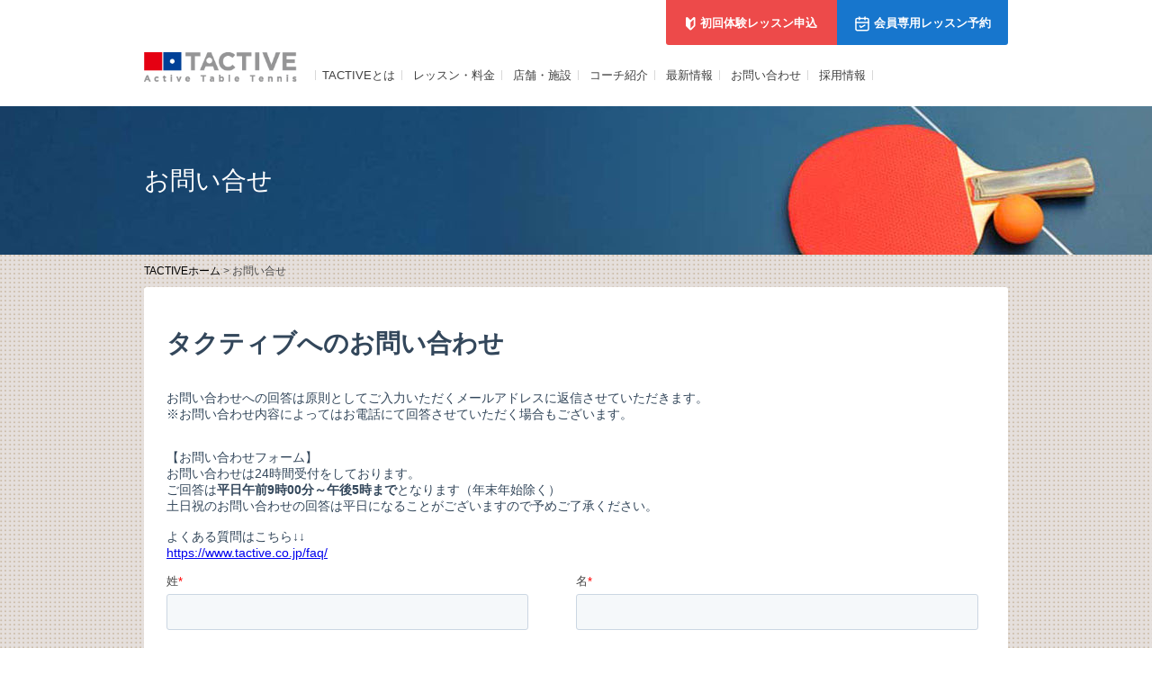

--- FILE ---
content_type: text/html; charset=UTF-8
request_url: https://tactive.co.jp/inquiry/
body_size: 10029
content:
<!DOCTYPE html>
<html lang="ja">

<head>
  <!-- Google Tag Manager -->
<script>(function(w,d,s,l,i){w[l]=w[l]||[];w[l].push({'gtm.start':
new Date().getTime(),event:'gtm.js'});var f=d.getElementsByTagName(s)[0],
j=d.createElement(s),dl=l!='dataLayer'?'&l='+l:'';j.async=true;j.src=
'https://www.googletagmanager.com/gtm.js?id='+i+dl;f.parentNode.insertBefore(j,f);
})(window,document,'script','dataLayer','GTM-MWWQHXQ');</script>
<!-- End Google Tag Manager -->
  <title>
    お問い合せ | TACTIVE(タクティブ)
    日本最大級の卓球スクール/卓球教室
  </title>
  <meta name="description" content="自由が丘・町田・川崎・横浜・渋谷・府中の卓球スクール、TACTIVE（タクティブ）豊富な卓球レッスンを揃えています。">
  <meta charset="utf-8">
<meta http-equiv="X-UA-Compatible" content="IE=edge,chrome=1">
<meta name="viewport" content="width=device-width"/>
<link rel="stylesheet" href="https://use.fontawesome.com/releases/v5.7.1/css/all.css" integrity="sha384-fnmOCqbTlWIlj8LyTjo7mOUStjsKC4pOpQbqyi7RrhN7udi9RwhKkMHpvLbHG9Sr" crossorigin="anonymous" />
<link rel="shortcut icon" href="/favicon.ico"/>
<link rel="stylesheet" href="/common/css/base.css"/>
<link rel="stylesheet" href="/common/css/styles.css"/>
<link rel="stylesheet" href="/common/css/common.css?20250920"/>
<script src="/common/js/libs/modernizr-2.5.3-respond-1.1.0.min.js"></script>
  <link rel="stylesheet" href="/inquiry/css/styles.css">
  <style>
    .notice {
      margin-bottom: 50px;
      line-height: 2;
    }

    .notice a {
      text-decoration: underline;
    }

    .notice-head {
      margin-bottom: 5px;
      font-size: 15px;
      font-weight: bold;
    }

    .notice div {
      padding: 10px 0;
    }
  </style>
</head>

<body id="top">
  <div class="header">
  <div class="header-body">
    <p class="header-logo"><a href="/"><img src="/img/logo.png" alt="タクティブ" /></a></p>
    <div class="header-nav is-hidden-tablet">
      <p class="open taiken"><a href="/lp/form.php"><span class="icon">初回体験</span></a></p>
      <p class="open reserve"><a href="/reserve.php"><span class="icon">会員専用レッスン予約</span></a></p>
      <p class="open menu"><a href="#" class="j-menu"><img src="/img/icons/header_menu.svg" alt=""></a></p>
      <p class="close"><a href="#" class="j-menu"><img src="/img/icons/header_close.svg" alt=""></a></p>
    </div>
    <div class="header-menu">
      <div class="header-menu-top">
        <div class="right">
          <a class="menu-nav menu-lesson" href="/lp/form.php"><span class="icon"></span>初回体験<br class="is-hidden-tablet" />レッスン申込</a>
          <a class="menu-nav menu-member" href="/reserve.php"><span class="icon"></span>会員専用<br class="is-hidden-tablet" />レッスン予約</a>
        </div>
      </div>
      <div class="header-menu-bottom">
        <a href="/concept/">TACTIVEとは</a>
        <a href="/lesson/">レッスン・料金</a>
        <a href="/facilities/">店舗・施設</a>
        <a href="/staff/">コーチ紹介</a>
        <a href="/media/">最新情報</a>
        <a href="/inquiry/">お問い合わせ</a>
        <a href="https://corp.tactive.co.jp/recruit" target="_blank" rel="noopener">採用情報</a>
      </div>
      <div class="header-menu-banner">
        <ul>
          <li class="p-cp-banner__item">
            <a href="/media/6494" class="p-cp-banner__link">
              <picture>
                <source srcset="/common/img/bnr_kotei_pc_202601.png" media="(min-width: 769px)">
                <img src="/common/img/bnr_kotei_sp_202601.png" alt="固定予約プラン" />
              </picture>
            </a>
          </li>
          <li class="p-cp-banner__item">
            <a href="/unlimited-lesson/" class="p-cp-banner__link">
              <picture>
                <source srcset="/common/img/bnr_unlimited_pc_202601.png" media="(min-width: 769px)">
                <img src="/common/img/bnr_unlimited_sp_202601.png" alt="習い放題プラン" />
              </picture>
            </a>
          </li>
          <li class="p-cp-banner__item">
            <a href="/level-check/" class="p-cp-banner__link">
              <picture>
                <source srcset="/common/img/bnr_levelcheck_pc_202601.png" media="(min-width: 769px)">
                <img src="/common/img/bnr_levelcheck_sp_202601.png" alt="卓球診断" />
              </picture>
            </a>
          </li>
        </ul>
      </div>
    </div>
  </div>
</div>
  <article id="contents">
    <header>
      <h1>お問い合せ</h1>
    </header>

    <nav id="breadcrumbs">
    <ol itemscope itemtype="http://schema.org/BreadcrumbList">
      <li
        itemprop="itemListElement"
        itemscope
        itemtype="http://schema.org/ListItem"
      >
        <a itemprop="item" href="/" class="rbc-alpha">
          <span itemprop="name">TACTIVEホーム</span>
        </a>
        <meta itemprop="position" content="1" />
      </li>
      &gt;
      <li
        itemprop="itemListElement"
        itemscope
        itemtype="http://schema.org/ListItem"
      >
        <span itemprop="name">お問い合せ</span>
        <meta itemprop="position" content="2" />
      </li>
    </ol>
  </nav>

    <div class="inner">
      <script charset="utf-8" type="text/javascript" src="//js.hsforms.net/forms/shell.js"></script>
      <script>
        hbspt.forms.create({
        region: "na1",
        portalId: "19494069",
        formId: "5a310b10-d5f0-4622-9529-ad264f8495b8"
      });
      </script>
    </div>

  </article>
  <div class="footer js-footer">

  <div class="footer-block">
    <div class="footer-menu inline">
      <div class="footer-title"><a href="/facilities/">店舗紹介</a></div>
      <dl class="footer-store">
        <dt>東京都</dt>
        <dd>
          <ul>
            <li><a href="/facilities/jiyugaoka">自由が丘本店</a></li>
            <li><a href="/facilities/machida">町田店</a></li>
            <li><a href="/facilities/shibuya">渋谷店</a></li>
            <li><a href="/facilities/fuchu">府中店</a></li>
          </ul>
        </dd>
        <dt>神奈川県</dt>
        <dd>
          <ul>
            <li><a href="/facilities/kawasaki">川崎店</a></li>
            <li><a href="/facilities/yokohama">横浜店</a></li>
          </ul>
        </dd>
      </dl>
      <div class="footer-desc">
        <p>東京都内・神奈川にある、実績豊富なコーチの指導・レッスンで上達を叶える卓球教室（卓球スクール）です。</p>
        <p>基礎・基本から学びたい初心者（初級者）の方から上級者の方まで幅広く学べます。</p>
        <p>卓球台・卓球マシン（ロボット）・シャワールーム・レンタルラケット・シューズなど、レッスンや練習が快適にできる施設を完備しています。</p>
        <p>タクティブのレッスンは、コーチとのマンツーマンレッスンの他に最新の卓球マシンを活用した新しいレッスン形態で月額制プランなど豊富なレッスンプランを揃えています。</p>
      </div>
    </div>

    <div class="footer-menu">
      <div class="footer-menu__row">
        <div>
          <div class="footer-title">TACTIVE</div>
          <div class="footer-menu__uls">
            <ul>
              <li><a href="/">トップページ</a></li>
              <li><a href="/facilities">店舗・施設</a></li>
              <li><a href="/lp/form.html">体験レッスン</a></li>
            </ul>
            <ul>
              <li><a href="/concept/">TACTIVEとは</a></li>
              <li><a href="/staff/">コーチ紹介</a></li>
              <li><a href="/inquiry/">お問い合わせ</a></li>
              <li><a href="/reserve.html">レッスン予約</a></li>
            </ul>
            <ul>
              <li><a href="/lesson">レッスン・料金</a></li>
              <li><a href="/media/">最新情報</a></li>
              <li><a href="/techtac/">卓球スマートトレーニングシステム<br>TechTac（テックタック）</a></li>
            </ul>
          </div>
        </div>
        <div>
          <div class="footer-title">会社情報</div>
          <div class="footer-menu__uls">
            <ul>
              <li><a href="https://corp.tactive.co.jp/" target="_blank" rel="noopener">運営会社</a></li>
              <li><a href="https://corp.tactive.co.jp/recruit" target="_blank" rel="noopener">採用情報</a></li>
            </ul>
            <ul>
              <li><a href="/privacypolicy/">プライバシーポリシー</a></li>
              <li><a href="/sctl/">特定商取引に基づく表示</a></li>
              <li><a href="/terms/">利用規約</a></li>
            </ul>
          </div>

        </div>
      </div>
    </div>

    <div class="footer-sns">
      <ul>
        <li><a href="https://twitter.com/TACTIVE1" target="_blank" rel="noopener"><img src="/common/img/icon_sns_twitter.svg" alt="Twitter"></a></li>
        <li><a href="https://www.facebook.com/tactive.inc" target="_blank" rel="noopener"><img src="/common/img/icon_sns_facebook.svg" alt="Facebook"></a></li>
        <li><a href="https://www.youtube.com/@TactiveJp" target="_blank" rel="noopener"><img src="/common/img/icon_sns_youtube.svg" alt="YouTube"></a></li>
      </ul>
    </div>

  </div>
  <div class="footer-copyright">
    <div class="footer-copyright__block">
      (c)TACTIVE,Inc.All rights reserved.
    </div>
  </div>

</div>

<script src="//ajax.googleapis.com/ajax/libs/jquery/1.11.1/jquery.min.js"></script>
<script src="/common/js/libs/underscore-min.js"></script>
<script src="/common/js/libs/robic/jquery.robic.min.js"></script>
<script src="/common/js/libs/jquery.magnific-popup.js"></script>
<script src="/common/js/script.js"></script>
<script src="/js/common.js"></script>
</body>

</html>


--- FILE ---
content_type: text/css
request_url: https://tactive.co.jp/common/css/styles.css
body_size: 19086
content:
@charset "UTF-8";

/* ========================================
 * スマートフォンビュー（デフォルト）
 * ======================================== */

/*
 * 要素デフォルト
 */
ul{
	margin: 0;
	padding-left: 0;
}
ul>li{
	list-style: none;
}
img{
	max-width: 100%;
}

/*
 * ヘッダー・メイン・フッター共通
 */
body>header>.inner,
#contents>.inner,
body>footer>.inner{
	position: relative;
}


/*
 * ヘッダー領域
 */
body>header{
	background: url("../img/header-bg.jpg") repeat-x 0 0;
	background-size: 228px 148px;
	border-bottom: 3px solid #004097;
	height: 50px;
}
body>header>.inner>#logo{
	left: 9px;
	margin: 0;
	position: absolute;
	top: 14px;
}
body>header>.inner>#logo>a{
	background: url("../img/logo.png") no-repeat 0 0;
	background-size: 125px 25px;
	display: block;
	height: 25px;
	overflow: hidden;
	text-indent: 100%;
	white-space: nowrap;
	width: 125px;
}
body>header>.inner>#global-nav{
	position: relative;
}
body>header>.inner>#global-nav>.opener{
	background: #004097 url("../img/icon-hamburger.png") no-repeat 50% 50%;
	background-size: 14px 13px;
	border-radius: 3px;
	height: 29px;
	margin: 0;
	overflow: hidden;
	position: absolute;
	right: 10px;
	text-indent: 100%;
	top: 11px;
	white-space: nowrap;
	width: 37px;
}
body>header>.inner>#global-nav.open>.opener{
}
body>header>.inner>#global-nav>ul{
	display: none;
}
body>header>.inner>#global-nav.open>ul{
	background-color: rgba(0, 64, 151, 0.95);
	display: block;
	left: 0;
	position: absolute;
	top: 50px;
	width: 100%;
	z-index: 10;
}
body>header>.inner>#global-nav>ul>li{
	border-top: 1px solid rgba(255, 255, 255, 0.22);
}
body>header>.inner>#global-nav>ul>li.ac_menu{
	display:none;
}
body>header>.inner>#global-nav>ul>li:first-child{
	border-top: none;
}
body>header>.inner>#global-nav>ul>li>a, body>header>.inner>#global-nav>ul>li>span{
	color: #fff;
	display: block;
	font-size: 18px;
	height: 57px;
	line-height: 57px;
	text-align: center;
	text-decoration: none;
	width: 100%;

}
body>header>.inner>#shoulder-nav{
	display: none;
}
body>header>.inner>#sns-nav{
	display: none;
}


/*
 * メイン領域
 */
#contents{
	background: #e5dfdc url("../img/contents-bg-sp.png") 0 0;
	background-size: 5px 5px;
	overflow: hidden;
}
#contents>header{
	background: url("../img/contents-header-bg-sp.jpg") no-repeat 50% 0;
	background-size: 100%;
	height: 54px;
}
#contents>header>h1{
	color: #fff;
	font-weight: normal;
	font-size: 15px;
	line-height: 54px;
	margin: 0;
	padding:0 15px;
}
#contents>header>h1 small{
	font-size: 12px;
}
#contents>#breadcrumbs{
	font-size: 10px;
	line-height: 1.4em;
	margin: 10px;
}
#contents>#breadcrumbs>ol{
	overflow: hidden;
	position: relative;
}
#contents>#breadcrumbs>ol>li{
	display: inline;
}
#contents>#breadcrumbs>ol>li>a,
#contents>#breadcrumbs>ol>li>a:hover{
	color: #000;
}
#contents>#breadcrumbs>ol>li>a>span{

}
#contents>#breadcrumbs>ol>li>span{

}
#contents>.inner{
	background: #fff;
	border-radius: 3px;
	color: #4d4d4d;
	margin: 10px;
	padding: 12px;
}
#contents>.inner iframe{
	max-width: 100%;
}


/*
 * フッター領域
 */
body>footer{
	background: #004097;
	color: #fff;
	padding-top: 25px;
}
body>footer>.inner{
}
body>footer>.inner>#shoulder-nav,
body>footer>.inner>#sns-nav{
	text-align: center;
}
body>footer>.inner>#shoulder-nav>li,
body>footer>.inner>#sns-nav>li{
	display: inline-block;
}
body>footer>.inner>#shoulder-nav>li{
	margin: 0 6px;
}
body>footer>.inner>#shoulder-nav>li.onlineshop{
	display: none;
}
body>footer>.inner>#shoulder-nav>li>a{
	color: #fff;
	display: block;
	font-size: 14px;
	line-height: 16px;
	text-decoration: none;
}
body>footer>.inner>#shoulder-nav>li.access>a{
	background: url("../img/icon-access-sp.png") no-repeat 0 50%;
	background-size: 11px 16px;
	padding-left: 15px;
}
body>footer>.inner>#shoulder-nav>li.inquiry>a{
	background: url("../img/icon-mail-sp.png") no-repeat 0 50%;
	background-size: 16px 12px;
	padding-left: 20px;
}
body>footer>.inner>#shoulder-nav>li.recruit>a{
	background: url("../img/icon-human-sp.png") no-repeat 0 0;
	background-size: 9px 14px;
	padding-left: 15px;
}
body>footer>.inner>#shoulder-nav>li.about>a{
	background: url("../img/icon-about-sp.png") no-repeat 0 0;
	background-size: 11px 15px;
	padding-left: 15px;
}
body>footer>.inner>#sns-nav{
	margin-top: 12px;
}
body>footer>.inner>#sns-nav>li{
	margin: 0 6px;
}
body>footer>.inner>#sns-nav>li>a{
	display: block;
	height: 53px;
	overflow: hidden;
	text-indent: 100%;
	white-space: nowrap;
	width: 53px;
}
body>footer>.inner>#sns-nav>li.facebook>a{
	background: url("../img/icon-facebook-sp.png") no-repeat 0 0;
	background-size: 53px 53px;
}
body>footer>.inner>#sns-nav>li.twitter>a{
	background: url("../img/icon-twitter-sp.png") no-repeat 0 0;
	background-size: 53px 53px;
}
body>footer>.inner>#footer-nav{
	display: none;
	margin: 20px 0 10px 0;
	z-index: 10;
}
body>footer>.inner>#foot-banners{
	margin-bottom: 10px;
}
body>footer>.inner>#foot-banners>strong{
	display: none;
}
body>footer>.inner>#foot-banners>ul>li{
	text-align: center;
}
body>footer>.inner>.copyright{
	font-size: 9px;
	margin: 0;
	text-align: center;
	padding-bottom: 15px;
	width: 100%;
}
body>#page-top{
	background: rgba(0,0,0,0.4) url("../img/icon-pagetop.png") no-repeat 50% 50%;
	background-size: 29px 20px;
	border-radius: 3px;
	bottom: 10px;
	display: none;
	height: 50px;
	right: 10px;
	overflow: hidden;
	position: fixed;
	text-indent: 100%;
	white-space: nowrap;
	width: 50px;
}


/*
 * 各種パーツ
 */

/* 汎用系クラス */
.center{
	text-align: center;
}
.comingsoon a{
	cursor: default;
	opacity: 0.3;
}
hr{
	border-top: 1px solid #4d4d4d;
}
.pc-block{
	display: none !important;
}

/* 見出し系クラス */
h1.plain{
	font-size: 20px;
	font-weight: bold;
	margin: 25px 0;
}
h2.plain{
	font-size: 16px;
	font-weight: bold;
}
/* 見出し系クラス：旗の形のセクション見出し */
.flag-heading{
	border-top: 1px solid #004097;
	font-size: 11px;
	line-height: 1.5em;
	margin: 13px 0 0 0;
	padding: 20px 0 10px 0;
	position: relative;
}
.flag-heading>em{
	background: #004097 url("../img/flag-heading-bg.png") no-repeat right 0;
	color: #fff;
	display: block;
	font-size: 16px;
	font-style: normal;
	font-weight: normal;
	height: 30px;
	letter-spacing: 1px;
	line-height: 30px;
	padding: 0 20px 0 10px;
	position: absolute;
	top: -16px;
	left: 0;
	z-index: 1;
}
.flag-heading>em>small{
	display: none;
	/*
	font-size: 10px;
	letter-spacing: 0;
	margin-left: 5px;
	*/
}


/* テキスト系クラス */
.txt{
	font-size: 12px;
	line-height: 1.8em;
}
p.txt{
	margin: 0 0 1.5em 0;
}
.note{
	font-size: 10px;
}

/* リンク系クラス */
a{
	word-wrap: break-word;
}
a.map-link{
	color: #fff !important;
	display: inline-block;
	background: url("../img/icon-map-link.png") no-repeat 0 0;
	font-size: 11px;
	height: 16px;
	letter-spacing: 0 !important;
	line-height: 16px;
	padding-left: 13px;
	text-decoration: none;
	width: 30px;
}

/* ボタン系クラス */
.linkbtn{
	display: inline-block;
	border-radius: 5px;
	color: #fff !important;
	overflow: hidden;
	padding: 7px 40px 7px 20px;
	position: relative;
	text-shadow: 1px 1px #787878;
	text-decoration: none;
}
.linkbtn.blue{
	background: #004097;
}
.linkbtn.gray{
	background: #919797;
}
.linkbtn>i{
	display: block;
	padding: 7px 5px;
	position: absolute;
	top: 0;
	right: 0;
}
.linkbtn.blue>i{
	background: #88a7d7;
}
.linkbtn.gray>i{
	background: #7E7E7B;
}

/* リスト系クラス */
.notes-list{
	border: 1px solid #4d4d4d;
	padding: 10px;
}
.notes-list>li{
	list-style: disc;
	margin-left: 20px;
}

/* プロフィール系クラス */
.prof.kana{
	color: #004097;
}
.prof.name{
	color: #004097;
	font-size: 30px;
	margin: 0;
}
.prof.name small{
	display: block;
	font-size: 12px;
	margin-top: -1em;
}
.prof.name em{
	font-size: 17px;
	font-style: normal;
}
.prof.profile{
	margin: 0 0 10px 0;
}
.prof.list{
	overflow: hidden;
	position: relative;
}
.prof.list>dt,
.prof.list>dd{
	margin-bottom: 10px;
}
.prof.list>dt{
	background: #004097;
	color: #fff;
	font-weight: bold;
	text-align: center;
	width: 50px;
}
.prof.list>dd{
	margin-left: 0;
}
.prof.title{
	border: 1px solid #ff0000;
	color: #ff0000;
	letter-spacing: 0.1em;
	margin-bottom: 5px;
	padding: 0 10px;
	text-align: center;
	width: 3.5em;
}
.prof.title-areamngr{
	border: 1px solid #ff0000;
	color: #ff0000;
	font-size: 1.2rem;
	letter-spacing: 0;
	margin-bottom: 5px;
	padding: 0 10px;
	text-align: center;
	width: 9em;
}


.eo-fullcalendar div,
.eo-fullcalendar td{
	position: static;
}


/* ========================================
 * タブレットビュー（768px～959px）
 * ======================================== */
@media only screen and (min-width: 768px) {
	/*
	 * ヘッダー領域
	 */
	body>header{
		background-size: 456px 296px;
		height: 153px;
	}
	body>header>.inner>#logo{
		top: 30px;
	}
	body>header>.inner>#logo>a{
		background-size: 250px 50px;
		height: 50px;
		width: 250px;
	}
	body>header>.inner>#global-nav{
		left: 5px;
		position: absolute;
		top: 116px;
	}

	body>header>.inner>#global-nav>h2{
		display: none;
	}
	body>header>.inner>#global-nav>ul{
		display: block;
	}
	body>header>.inner>#global-nav>ul>li{
		border-right: 1px solid #3b66a3;
		border-top: none;
		float: left;
	}
	body>header>.inner>#global-nav>ul>li.sp_menu{
		display:none;
	}
	body>header>.inner>#global-nav>ul>li.ac_menu{
		display:block;
	}
	body>header>.inner>#global-nav>ul>li>a, body>header>.inner>#global-nav>ul>li>span{
		color: #000;
		display: inline-block;
		font-size: 12px;
		height: 24px;
		letter-spacing: -1px;
		line-height: 24px;
		padding: 0 6px;
		width: auto;
	}
	body>header>.inner>#global-nav>ul>li>span{
		position:relative;
	}
	body>header>.inner>#global-nav>ul>li .frame{
		display:none;
		position:absolute;
		top:22px;
		left:-40px;
		width:125px;
		background: url(../../img/n_menu_arrow.png) no-repeat center top;
		padding:10px 0 0 0;
		z-index:999999;
		opacity: 0;
	}
	body>header>.inner>#global-nav>ul>li .open, 	body>header>.inner>#global-nav>ul>li.ac_menu:hover .frame{
	  display: block;
      opacity: 1;
      animation-duration: 0.5s;
      animation-name: fade-in;
      -moz-animation-duration: 0.5s;
      -moz-animation-name: fade-in;
      -webkit-animation-duration: 0.5s;
      -webkit-animation-name: fade-in;
	}
	body>header>.inner>#global-nav>ul>li .frame a{
		display:block;
		background:rgba(0,62,149,0.8);
		text-align:center;
		text-decoration:none;
		color:#FFFFFF;
		padding:5px 0 4px 0;
		border-bottom:1px solid #FFFFFF;
	}
	    @keyframes fade-in {
      0% {
        display: none;
        opacity: 0;
      }

      1% {
        display: block;
        opacity: 0;
      }

      100% {
        display: block;
        opacity: 1;
      }
    }

    @-moz-keyframes fade-in {
      0% {
        display: none;
        opacity: 0;
      }

      1% {
        display: block;
        opacity: 0;
      }

      100% {
        display: block;
        opacity: 1;
      }
    }

    @-webkit-keyframes fade-in {
      0% {
        display: none;
        opacity: 0;
      }

      1% {
        display: block;
        opacity: 0;
      }

      100% {
        display: block;
        opacity: 1;
      }
    }


	body>header>.inner>#global-nav>ul>li .frame a:hover{
		background:rgba(78,148,219,0.8);
	}
	body>header>.inner>#global-nav>ul>li .frame a:last-child{
		border-bottom:none;
	}

	body>header>.inner>#global-nav>ul>li:first-child{
		border-left: 1px solid #3b66a3;
	}
	body>header>.inner>#global-nav>ul>li.on>a{
		background: rgba(255,255,255,0.5);
		cursor: default;
	}
	body>header>.inner>#btn-onlineshop{
		display: none;
	}
	body>header>.inner>#shoulder-nav{
		display: block;
		margin: 0;
		position: absolute;
		right: 0;
		top: 0;
	}
	body>header>.inner>#shoulder-nav>li{
		background: #fff;
		border-radius: 0 0 10px 10px;
		box-shadow: 1px 1px 4px #999;
		float: left;
		margin-left: 5px;
		overflow: hidden;
	}
	body>header>.inner>#shoulder-nav>li>a{
		color: #959596;
		display: block;
		font-size: 12px;
		height: 43px;
		line-height: 43px;
		text-decoration: none;
	}
	body>header>.inner>#shoulder-nav>li.onlineshop>a{
		background: #fff url("../img/btn-onlineshop-pc.png") no-repeat 50% 50%;
		text-indent: 100%;
		overflow: hidden;
		white-space: nowrap;
		width: 166px;
	}
	body>header>.inner>#shoulder-nav>li.access>a{
		background: #fff url("../img/icon-access-pc.png") no-repeat 10px 50%;
		text-indent: 20px;
		width: 11.5em;
	}
	body>header>.inner>#shoulder-nav>li.inquiry>a{
		background: #fff url("../img/icon-mail-pc.png") no-repeat 10px 50%;
		text-indent: 30px;
		width: 8em;
	}
	body>header>.inner>#shoulder-nav>li.recruit>a{
		background: #fff url("../img/icon-human-pc.png") no-repeat 10px 50%;
		text-indent: 30px;
		width: 7em;
	}
	body>header>.inner>#sns-nav{
		display: block;
		margin: 0;
		position: absolute;
		right: 2px;
		top: 113px;
	}
	body>header>.inner>#sns-nav>li{
		float: left;
		margin: 0;
	}
	body>header>.inner>#sns-nav>li>a{
		display: block;
		height: 26px;
		overflow: hidden;
		text-indent: 100%;
		white-space: nowrap;
		width: 28px;
	}
	body>header>.inner>#sns-nav>li.facebook>a{
		background: url("../img/icon-facebook-pc.png") no-repeat 0 0;
	}
	body>header>.inner>#sns-nav>li.twitter>a{
		background: url("../img/icon-twitter-pc.png") no-repeat 0 0;
	}
	/*
	 * メイン領域
	 */
	#contents{
		background-size: 10px 10px;
	}
	#contents>header{
		background: #183f66 url("../img/contents-header-bg-pc.jpg") no-repeat 50% 0;
		height: 165px;
	}
	#contents>header>h1{
		font-size: 28px;
		line-height: 165px;
		padding:0 15px;
	}
	#contents>header>h1 small{
		font-size: 20px;
	}
	#contents>#breadcrumbs{
		font-size: 12px;
		margin: 10px auto 0 auto;
		width: 960px;
	}
	#contents>.inner{
		background: #fff;
		border-radius: 3px;
		margin: 10px;
		padding: 12px;
	}

	/*
	 * フッター領域
	 */
	body>footer{
		padding-top: 0;
	}
	body>footer>.inner{
		margin: 0 10px;
	}
	body>footer>.inner>#footer-nav{
		display: block;
		font-size: 12px;
		margin-bottom: 20px;
		margin-top: 0;
	}
	body>footer>.inner>#footer-nav>ul{
		overflow: hidden;
		padding-top: 20px;
		position: relative;
	}
	body>footer>.inner>#footer-nav>ul>li{
		float: left;
	}
	body>footer>.inner>#footer-nav>ul>li>strong{
		color: #fff;
		display: block;
		margin-bottom: 5px;
	}
	body>footer>.inner>#footer-nav>ul>li>ul{
		overflow: hidden;
		position: relative;
	}
	body>footer>.inner>#footer-nav>ul>li#footnav-tactive>ul{
		width: 330px;
	}
	body>footer>.inner>#footer-nav>ul>li>ul>li{
		width: 140px;
	}
	body>footer>.inner>#footer-nav>ul>li>ul.recruit>li{
		width: 180px;
	}
	body>footer>.inner>#footer-nav>ul>li#footnav-tactive>ul>li{
		float: left;
		overflow: hidden;
	}
	body>footer>.inner>#footer-nav>ul>li>ul>li>a{
		color: #fff;
		text-decoration: none;
	}
	body>footer>.inner>#foot-banners{
		font-size: 12px;
		margin-bottom: 10px;
		position: absolute;
		right: 70px;
		top: 20px;
		z-index: 10;
	}
	body>footer>.inner>#foot-banners>strong{
		color: #fff;
		display: block;
		margin-bottom: 5px;
	}
	body>footer>.inner>#foot-banners>ul>li{
		margin: 0 10px 0 0;
		text-align: left;
	}


	body>footer>.inner>.copyright{
		border-top: 1px solid #4d7ab6;
		font-size: 11px;
		line-height: 40px;
		padding-bottom: 0;
		text-align: left;
	}

	/*
	 * 各種パーツ
	 */

	.sp{
		display: none !important;
	}
	.pc-block{
		display: block !important;
	}

	/* 見出し系クラス */
	h1.plain{
		font-size: 28px;
		font-weight: normal;
		margin: 40px 0;
	}
	h2.plain{
		font-size: 24px;
		font-weight: normal;
		margin: 20px 0;
	}
	/* 見出し系クラス：本文冒頭で.inner領域のパディング部分も含めてフルサイズで表示 */
	#contents>.inner>h1.area-full{
		margin: -25px -25px 25px -25px;
	}
	/* 見出し系クラス：旗の形のセクション見出し */
	.flag-heading>em>small{
		display: inline;
		font-size: 12px;
		letter-spacing: 1px;
		margin-left: 10px;
	}


	/* テキスト系クラス */
	.txt{
		font-size: 14px;
	}
	.note{
		font-size: 12px;
	}

	/* エフェクト系クラス */
	.twinshadow{
		position: relative;
	}
	.csstransforms .twinshadow>*{
		position: relative;
		z-index:1;
	}
	.csstransforms .twinshadow:before,
	.csstransforms .twinshadow:after{
		z-index: 0;
		position: absolute;
		content: "";
		bottom: 15px;
		left: 10px;
		width: 50%;
		top: 80%;
		max-width:300px;
		background: #777;
		box-shadow: 0 15px 10px #777;
		-webkit-box-shadow: 0 15px 10px #777;
		-moz-box-shadow: 0 15px 10px #777;
		transform: rotate(-3deg);
		-webkit-transform: rotate(-3deg);
		-moz-transform: rotate(-3deg);
		-o-transform: rotate(-3deg);
		-ms-transform: rotate(-3deg);
	}
	.csstransforms .twinshadow:after{
		transform: rotate(3deg);
		-webkit-transform: rotate(3deg);
		-moz-transform: rotate(3deg);
		-o-transform: rotate(3deg);
		-ms-transform: rotate(3deg);
		right: 10px;
		left: auto;
	}

	/* プロフィール系クラス */
	.prof.kana{
		font-size: 15px;
		letter-spacing: 1px;
	}
	.prof.name{
		font-size: 34px;
	}
	.prof.name small{
		margin-top: -1.5em;
	}
	.prof.profile{
		margin: 0 0 10px 0;
	}

}

/* ========================================
 * PCビュー（800px～）
 * ======================================== */
@media only screen and (min-width: 820px) {
	body>header>.inner>#global-nav>ul>li>a, body>header>.inner>#global-nav>ul>li>span{
		font-size: 12px;
	}
}
/* ========================================
 * PCビュー（860px～）
 * ======================================== */
@media only screen and (min-width: 870px) {
	body>header>.inner>#global-nav>ul>li>a, body>header>.inner>#global-nav>ul>li>span{
		font-size: 13px;
	}
}

/* ========================================
 * PCビュー（960px～）
 * ======================================== */
@media only screen and (min-width: 960px) {

	/*
	 * ヘッダー・メイン・フッター共通
	 */
	body>header>.inner,
	body>footer>.inner{
		margin-left: auto;
		margin-right: auto;
		width: 960px;
	}

	/*
	 * ヘッダー領域
	 */
	body>header{
		height: 163px;
	}
	body>header>.inner>#logo{
		left: 0;
	}
	body>header>.inner>#global-nav {
		left: 0;
	}
	body>header>.inner>#global-nav>ul>li>a{
		font-size: 14px;
		padding: 0 10px;
	}
	body>header>.inner>#shoulder-nav>li{
		margin-left: 10px;
	}
	body>header>.inner>#shoulder-nav>li>a{
		font-size: 15px;
	}
	body>header>.inner>#shoulder-nav>li.onlineshop>a{
		width: 186px;
	}
	body>header>.inner>#shoulder-nav>li.access>a{
		background-position: 15px 50%;
		text-indent: 30px;
		width: 12em;
	}
	body>header>.inner>#sns-nav{
		right: 3px;
	}
	body>header>.inner>#sns-nav>li{
		margin: 0 1px;
	}


	/*
	 * メイン領域
	 */
	#contents>header>h1{
		margin: 0 auto;
		padding: 0;
		width: 960px;
	}
	#contents>.inner{
		margin: 10px auto 25px;
		padding: 25px;
		width: 960px;
	}

	/*
	 * フッター領域
	 */
	body>footer>.inner>#footer-nav>ul{
		left: 0;
	}
	body>footer>.inner>#footer-nav>ul>li>a{
		padding: 0 10px;
	}

	/*
	 * 各種パーツ
	 */
	.prof.list>dt{
		float: left;
	}
	.prof.list>dd{
		margin-left: 60px;
	}


}


--- FILE ---
content_type: text/css
request_url: https://tactive.co.jp/common/css/common.css?20250920
body_size: 28515
content:
.u-highlight{color:#fff500}@keyframes spinAround{0%{transform:rotate(0deg)}to{transform:rotate(359deg)}}.is-unselectable{-webkit-touch-callout:none;-webkit-user-select:none;-moz-user-select:none;user-select:none}.is-overlay{bottom:0;left:0;position:absolute;right:0;top:0}

/*! minireset.css v0.0.6 | MIT License | github.com/jgthms/minireset.css */blockquote,body,dd,dl,dt,fieldset,figure,h1,h2,h3,h4,h5,h6,hr,html,iframe,legend,li,ol,p,pre,textarea,ul{margin:0;padding:0}h1,h2,h3,h4,h5,h6{font-size:100%;font-weight:400}ul{list-style:none}button,input,select,textarea{margin:0}html{box-sizing:border-box}*,:after,:before{box-sizing:inherit}img,video{height:auto;max-width:100%}iframe{border:0}table{border-collapse:collapse;border-spacing:0}td,th{padding:0}td:not([align]),th:not([align]){text-align:left}html{background-color:#fff;font-size:16px;-moz-osx-font-smoothing:grayscale;-webkit-font-smoothing:antialiased;min-width:300px;overflow-x:hidden;overflow-y:scroll;text-rendering:optimizeLegibility;-webkit-text-size-adjust:100%;-moz-text-size-adjust:100%;text-size-adjust:100%}article,aside,figure,footer,header,hgroup,section{display:block}body,button,input,select,textarea{font-family:BlinkMacSystemFont,-apple-system,Segoe UI,Roboto,Oxygen,Ubuntu,Cantarell,Fira Sans,Droid Sans,Helvetica Neue,Helvetica,Arial,sans-serif}code,pre{-moz-osx-font-smoothing:auto;-webkit-font-smoothing:auto;font-family:monospace}body{color:#4a4a4a;font-size:1em;font-weight:400;line-height:1.5}a{color:#3273dc;cursor:pointer;text-decoration:none}a strong{color:currentColor}a:hover{color:#363636}code{color:#f14668;font-size:.875em;font-weight:400;padding:.25em .5em}code,hr{background-color:#f5f5f5}hr{border:none;display:block;height:2px;margin:1.5rem 0}img{height:auto;max-width:100%}input[type=checkbox],input[type=radio]{vertical-align:baseline}small{font-size:.875em}span{font-style:inherit;font-weight:inherit}strong{color:#363636;font-weight:700}fieldset{border:none}pre{-webkit-overflow-scrolling:touch;background-color:#f5f5f5;color:#4a4a4a;font-size:.875em;overflow-x:auto;padding:1.25rem 1.5rem;white-space:pre;word-wrap:normal}pre code{background-color:transparent;color:currentColor;font-size:1em;padding:0}table td,table th{vertical-align:top}table td:not([align]),table th:not([align]){text-align:left}table th{color:#363636}.is-clearfix:after{clear:both;content:" ";display:table}.is-pulled-left{float:left!important}.is-pulled-right{float:right!important}.is-clipped{overflow:hidden!important}.is-size-1{font-size:3rem!important}.is-size-2{font-size:2.5rem!important}.is-size-3{font-size:2rem!important}.is-size-4{font-size:1.5rem!important}.is-size-5{font-size:1.25rem!important}.is-size-6{font-size:1rem!important}.is-size-7{font-size:.75rem!important}@media screen and (max-width:768px){.is-size-1-mobile{font-size:3rem!important}.is-size-2-mobile{font-size:2.5rem!important}.is-size-3-mobile{font-size:2rem!important}.is-size-4-mobile{font-size:1.5rem!important}.is-size-5-mobile{font-size:1.25rem!important}.is-size-6-mobile{font-size:1rem!important}.is-size-7-mobile{font-size:.75rem!important}}@media print,screen and (min-width:769px){.is-size-1-tablet{font-size:3rem!important}.is-size-2-tablet{font-size:2.5rem!important}.is-size-3-tablet{font-size:2rem!important}.is-size-4-tablet{font-size:1.5rem!important}.is-size-5-tablet{font-size:1.25rem!important}.is-size-6-tablet{font-size:1rem!important}.is-size-7-tablet{font-size:.75rem!important}}@media screen and (max-width:1023px){.is-size-1-touch{font-size:3rem!important}.is-size-2-touch{font-size:2.5rem!important}.is-size-3-touch{font-size:2rem!important}.is-size-4-touch{font-size:1.5rem!important}.is-size-5-touch{font-size:1.25rem!important}.is-size-6-touch{font-size:1rem!important}.is-size-7-touch{font-size:.75rem!important}}@media screen and (min-width:1024px){.is-size-1-desktop{font-size:3rem!important}.is-size-2-desktop{font-size:2.5rem!important}.is-size-3-desktop{font-size:2rem!important}.is-size-4-desktop{font-size:1.5rem!important}.is-size-5-desktop{font-size:1.25rem!important}.is-size-6-desktop{font-size:1rem!important}.is-size-7-desktop{font-size:.75rem!important}}@media screen and (min-width:1216px){.is-size-1-widescreen{font-size:3rem!important}.is-size-2-widescreen{font-size:2.5rem!important}.is-size-3-widescreen{font-size:2rem!important}.is-size-4-widescreen{font-size:1.5rem!important}.is-size-5-widescreen{font-size:1.25rem!important}.is-size-6-widescreen{font-size:1rem!important}.is-size-7-widescreen{font-size:.75rem!important}}@media screen and (min-width:1408px){.is-size-1-fullhd{font-size:3rem!important}.is-size-2-fullhd{font-size:2.5rem!important}.is-size-3-fullhd{font-size:2rem!important}.is-size-4-fullhd{font-size:1.5rem!important}.is-size-5-fullhd{font-size:1.25rem!important}.is-size-6-fullhd{font-size:1rem!important}.is-size-7-fullhd{font-size:.75rem!important}}.has-text-centered{text-align:center!important}.has-text-justified{text-align:justify!important}.has-text-left{text-align:left!important}.has-text-right{text-align:right!important}@media screen and (max-width:768px){.has-text-centered-mobile{text-align:center!important}}@media print,screen and (min-width:769px){.has-text-centered-tablet{text-align:center!important}}@media screen and (min-width:769px) and (max-width:1023px){.has-text-centered-tablet-only{text-align:center!important}}@media screen and (max-width:1023px){.has-text-centered-touch{text-align:center!important}}@media screen and (min-width:1024px){.has-text-centered-desktop{text-align:center!important}}@media screen and (min-width:1024px) and (max-width:1215px){.has-text-centered-desktop-only{text-align:center!important}}@media screen and (min-width:1216px){.has-text-centered-widescreen{text-align:center!important}}@media screen and (min-width:1216px) and (max-width:1407px){.has-text-centered-widescreen-only{text-align:center!important}}@media screen and (min-width:1408px){.has-text-centered-fullhd{text-align:center!important}}@media screen and (max-width:768px){.has-text-justified-mobile{text-align:justify!important}}@media print,screen and (min-width:769px){.has-text-justified-tablet{text-align:justify!important}}@media screen and (min-width:769px) and (max-width:1023px){.has-text-justified-tablet-only{text-align:justify!important}}@media screen and (max-width:1023px){.has-text-justified-touch{text-align:justify!important}}@media screen and (min-width:1024px){.has-text-justified-desktop{text-align:justify!important}}@media screen and (min-width:1024px) and (max-width:1215px){.has-text-justified-desktop-only{text-align:justify!important}}@media screen and (min-width:1216px){.has-text-justified-widescreen{text-align:justify!important}}@media screen and (min-width:1216px) and (max-width:1407px){.has-text-justified-widescreen-only{text-align:justify!important}}@media screen and (min-width:1408px){.has-text-justified-fullhd{text-align:justify!important}}@media screen and (max-width:768px){.has-text-left-mobile{text-align:left!important}}@media print,screen and (min-width:769px){.has-text-left-tablet{text-align:left!important}}@media screen and (min-width:769px) and (max-width:1023px){.has-text-left-tablet-only{text-align:left!important}}@media screen and (max-width:1023px){.has-text-left-touch{text-align:left!important}}@media screen and (min-width:1024px){.has-text-left-desktop{text-align:left!important}}@media screen and (min-width:1024px) and (max-width:1215px){.has-text-left-desktop-only{text-align:left!important}}@media screen and (min-width:1216px){.has-text-left-widescreen{text-align:left!important}}@media screen and (min-width:1216px) and (max-width:1407px){.has-text-left-widescreen-only{text-align:left!important}}@media screen and (min-width:1408px){.has-text-left-fullhd{text-align:left!important}}@media screen and (max-width:768px){.has-text-right-mobile{text-align:right!important}}@media print,screen and (min-width:769px){.has-text-right-tablet{text-align:right!important}}@media screen and (min-width:769px) and (max-width:1023px){.has-text-right-tablet-only{text-align:right!important}}@media screen and (max-width:1023px){.has-text-right-touch{text-align:right!important}}@media screen and (min-width:1024px){.has-text-right-desktop{text-align:right!important}}@media screen and (min-width:1024px) and (max-width:1215px){.has-text-right-desktop-only{text-align:right!important}}@media screen and (min-width:1216px){.has-text-right-widescreen{text-align:right!important}}@media screen and (min-width:1216px) and (max-width:1407px){.has-text-right-widescreen-only{text-align:right!important}}@media screen and (min-width:1408px){.has-text-right-fullhd{text-align:right!important}}.is-capitalized{text-transform:capitalize!important}.is-lowercase{text-transform:lowercase!important}.is-uppercase{text-transform:uppercase!important}.is-italic{font-style:italic!important}.has-text-white{color:#fff!important}a.has-text-white:focus,a.has-text-white:hover{color:#e6e6e6!important}.has-background-white{background-color:#fff!important}.has-text-black{color:#0a0a0a!important}a.has-text-black:focus,a.has-text-black:hover{color:#000!important}.has-background-black{background-color:#0a0a0a!important}.has-text-light{color:#f5f5f5!important}a.has-text-light:focus,a.has-text-light:hover{color:#dbdbdb!important}.has-background-light{background-color:#f5f5f5!important}.has-text-dark{color:#363636!important}a.has-text-dark:focus,a.has-text-dark:hover{color:#1c1c1c!important}.has-background-dark{background-color:#363636!important}.has-text-primary{color:#00d1b2!important}a.has-text-primary:focus,a.has-text-primary:hover{color:#009e86!important}.has-background-primary{background-color:#00d1b2!important}.has-text-link{color:#3273dc!important}a.has-text-link:focus,a.has-text-link:hover{color:#205bbc!important}.has-background-link{background-color:#3273dc!important}.has-text-info{color:#3298dc!important}a.has-text-info:focus,a.has-text-info:hover{color:#207dbc!important}.has-background-info{background-color:#3298dc!important}.has-text-success{color:#48c774!important}a.has-text-success:focus,a.has-text-success:hover{color:#34a85c!important}.has-background-success{background-color:#48c774!important}.has-text-warning{color:#ffdd57!important}a.has-text-warning:focus,a.has-text-warning:hover{color:#ffd324!important}.has-background-warning{background-color:#ffdd57!important}.has-text-danger{color:#f14668!important}a.has-text-danger:focus,a.has-text-danger:hover{color:#ee1742!important}.has-background-danger{background-color:#f14668!important}.has-text-black-bis{color:#121212!important}.has-background-black-bis{background-color:#121212!important}.has-text-black-ter{color:#242424!important}.has-background-black-ter{background-color:#242424!important}.has-text-grey-darker{color:#363636!important}.has-background-grey-darker{background-color:#363636!important}.has-text-grey-dark{color:#4a4a4a!important}.has-background-grey-dark{background-color:#4a4a4a!important}.has-text-grey{color:#7a7a7a!important}.has-background-grey{background-color:#7a7a7a!important}.has-text-grey-light{color:#b5b5b5!important}.has-background-grey-light{background-color:#b5b5b5!important}.has-text-grey-lighter{color:#dbdbdb!important}.has-background-grey-lighter{background-color:#dbdbdb!important}.has-text-white-ter{color:#f5f5f5!important}.has-background-white-ter{background-color:#f5f5f5!important}.has-text-white-bis{color:#fafafa!important}.has-background-white-bis{background-color:#fafafa!important}.has-text-weight-light{font-weight:300!important}.has-text-weight-normal{font-weight:400!important}.has-text-weight-medium{font-weight:500!important}.has-text-weight-semibold{font-weight:600!important}.has-text-weight-bold{font-weight:700!important}.is-family-primary,.is-family-sans-serif,.is-family-secondary{font-family:BlinkMacSystemFont,-apple-system,Segoe UI,Roboto,Oxygen,Ubuntu,Cantarell,Fira Sans,Droid Sans,Helvetica Neue,Helvetica,Arial,sans-serif!important}.is-family-code,.is-family-monospace{font-family:monospace!important}.is-block{display:block!important}@media screen and (max-width:768px){.is-block-mobile{display:block!important}}@media print,screen and (min-width:769px){.is-block-tablet{display:block!important}}@media screen and (min-width:769px) and (max-width:1023px){.is-block-tablet-only{display:block!important}}@media screen and (max-width:1023px){.is-block-touch{display:block!important}}@media screen and (min-width:1024px){.is-block-desktop{display:block!important}}@media screen and (min-width:1024px) and (max-width:1215px){.is-block-desktop-only{display:block!important}}@media screen and (min-width:1216px){.is-block-widescreen{display:block!important}}@media screen and (min-width:1216px) and (max-width:1407px){.is-block-widescreen-only{display:block!important}}@media screen and (min-width:1408px){.is-block-fullhd{display:block!important}}.is-flex{display:flex!important}@media screen and (max-width:768px){.is-flex-mobile{display:flex!important}}@media print,screen and (min-width:769px){.is-flex-tablet{display:flex!important}}@media screen and (min-width:769px) and (max-width:1023px){.is-flex-tablet-only{display:flex!important}}@media screen and (max-width:1023px){.is-flex-touch{display:flex!important}}@media screen and (min-width:1024px){.is-flex-desktop{display:flex!important}}@media screen and (min-width:1024px) and (max-width:1215px){.is-flex-desktop-only{display:flex!important}}@media screen and (min-width:1216px){.is-flex-widescreen{display:flex!important}}@media screen and (min-width:1216px) and (max-width:1407px){.is-flex-widescreen-only{display:flex!important}}@media screen and (min-width:1408px){.is-flex-fullhd{display:flex!important}}.is-inline{display:inline!important}@media screen and (max-width:768px){.is-inline-mobile{display:inline!important}}@media print,screen and (min-width:769px){.is-inline-tablet{display:inline!important}}@media screen and (min-width:769px) and (max-width:1023px){.is-inline-tablet-only{display:inline!important}}@media screen and (max-width:1023px){.is-inline-touch{display:inline!important}}@media screen and (min-width:1024px){.is-inline-desktop{display:inline!important}}@media screen and (min-width:1024px) and (max-width:1215px){.is-inline-desktop-only{display:inline!important}}@media screen and (min-width:1216px){.is-inline-widescreen{display:inline!important}}@media screen and (min-width:1216px) and (max-width:1407px){.is-inline-widescreen-only{display:inline!important}}@media screen and (min-width:1408px){.is-inline-fullhd{display:inline!important}}.is-inline-block{display:inline-block!important}@media screen and (max-width:768px){.is-inline-block-mobile{display:inline-block!important}}@media print,screen and (min-width:769px){.is-inline-block-tablet{display:inline-block!important}}@media screen and (min-width:769px) and (max-width:1023px){.is-inline-block-tablet-only{display:inline-block!important}}@media screen and (max-width:1023px){.is-inline-block-touch{display:inline-block!important}}@media screen and (min-width:1024px){.is-inline-block-desktop{display:inline-block!important}}@media screen and (min-width:1024px) and (max-width:1215px){.is-inline-block-desktop-only{display:inline-block!important}}@media screen and (min-width:1216px){.is-inline-block-widescreen{display:inline-block!important}}@media screen and (min-width:1216px) and (max-width:1407px){.is-inline-block-widescreen-only{display:inline-block!important}}@media screen and (min-width:1408px){.is-inline-block-fullhd{display:inline-block!important}}.is-inline-flex{display:inline-flex!important}@media screen and (max-width:768px){.is-inline-flex-mobile{display:inline-flex!important}}@media print,screen and (min-width:769px){.is-inline-flex-tablet{display:inline-flex!important}}@media screen and (min-width:769px) and (max-width:1023px){.is-inline-flex-tablet-only{display:inline-flex!important}}@media screen and (max-width:1023px){.is-inline-flex-touch{display:inline-flex!important}}@media screen and (min-width:1024px){.is-inline-flex-desktop{display:inline-flex!important}}@media screen and (min-width:1024px) and (max-width:1215px){.is-inline-flex-desktop-only{display:inline-flex!important}}@media screen and (min-width:1216px){.is-inline-flex-widescreen{display:inline-flex!important}}@media screen and (min-width:1216px) and (max-width:1407px){.is-inline-flex-widescreen-only{display:inline-flex!important}}@media screen and (min-width:1408px){.is-inline-flex-fullhd{display:inline-flex!important}}.is-hidden{display:none!important}.is-sr-only{border:none!important;clip:rect(0,0,0,0)!important;height:.01em!important;overflow:hidden!important;padding:0!important;position:absolute!important;white-space:nowrap!important;width:.01em!important}@media screen and (max-width:768px){.is-hidden-mobile{display:none!important}}@media print,screen and (min-width:769px){.is-hidden-tablet{display:none!important}}@media screen and (min-width:769px) and (max-width:1023px){.is-hidden-tablet-only{display:none!important}}@media screen and (max-width:1023px){.is-hidden-touch{display:none!important}}@media screen and (min-width:1024px){.is-hidden-desktop{display:none!important}}@media screen and (min-width:1024px) and (max-width:1215px){.is-hidden-desktop-only{display:none!important}}@media screen and (min-width:1216px){.is-hidden-widescreen{display:none!important}}@media screen and (min-width:1216px) and (max-width:1407px){.is-hidden-widescreen-only{display:none!important}}@media screen and (min-width:1408px){.is-hidden-fullhd{display:none!important}}.is-invisible{visibility:hidden!important}@media screen and (max-width:768px){.is-invisible-mobile{visibility:hidden!important}}@media print,screen and (min-width:769px){.is-invisible-tablet{visibility:hidden!important}}@media screen and (min-width:769px) and (max-width:1023px){.is-invisible-tablet-only{visibility:hidden!important}}@media screen and (max-width:1023px){.is-invisible-touch{visibility:hidden!important}}@media screen and (min-width:1024px){.is-invisible-desktop{visibility:hidden!important}}@media screen and (min-width:1024px) and (max-width:1215px){.is-invisible-desktop-only{visibility:hidden!important}}@media screen and (min-width:1216px){.is-invisible-widescreen{visibility:hidden!important}}@media screen and (min-width:1216px) and (max-width:1407px){.is-invisible-widescreen-only{visibility:hidden!important}}@media screen and (min-width:1408px){.is-invisible-fullhd{visibility:hidden!important}}.is-marginless{margin:0!important}.is-paddingless{padding:0!important}.is-radiusless{border-radius:0!important}.is-shadowless{box-shadow:none!important}.is-relative{position:relative!important}.u-only-pc{display:block}@media screen and (max-width:768px){.u-only-pc{display:none}}.u-only-sp{display:none}@media screen and (max-width:768px){.u-only-sp{display:block}}.header{position:fixed;top:0;width:100%;z-index:1000;background:#fff}.header-logo{padding:58px 0 0}@media screen and (max-width:768px){.header-logo{display:flex;align-items:center;padding-top:0}}.header-logo img{width:170px}@media screen and (max-width:768px){.header-logo img{width:150px}}.header-nav{display:flex;margin-left:auto;align-items:center}.header-nav>*,.header-nav>* a{display:flex;justify-content:center;align-items:center;width:56px;height:100%}.header-nav>* a{color:#404040;transition:.3s}.header-nav>* a .icon{display:inline-block;background-position:0 0;background-repeat:no-repeat;text-indent:100%;white-space:nowrap;overflow:hidden}.header-nav.active .open{display:none}.header-nav.active .close{display:block}.header-nav .close{display:none}.header-nav .taiken a{padding-top:6px;background-color:#ed4a4a}.header-nav .taiken a .icon{width:38px;height:49px;background-image:url(/img/icons/icon_taiken.svg)}.header-nav .taiken a:hover{background-color:#fff2f2}.header-nav .reserve a{background-color:#1776cd}.header-nav .reserve a .icon{width:40px;height:42px;background-image:url(/img/icons/icon_reserve.svg)}.header-nav .reserve a:hover{background-color:#f2f8ff}.header-nav .menu img{padding-top:3px}.header-body{width:960px;margin:0 auto;display:flex;padding:0 0 25px}@media screen and (max-width:768px){.header-body{width:100%;height:72px;padding:0 0 0 20px}}.header-menu{flex:1;margin-left:20px;font-size:13px;background:#fff}.header-menu a{color:#676767;padding:0 8px;transition:.3s}.header-menu a:hover{color:#1776cd}@media screen and (max-width:768px){.header-menu{display:none;position:fixed;width:100%;padding:0 20px 80px;top:72px;height:calc(100vh - 72px);left:0;margin:0;overflow-y:scroll}.header-menu.active{display:block}}.header-menu-top{display:flex;align-items:center;padding:0 0 24px;justify-content:flex-end}.header-menu-top .right{display:flex}@media screen and (max-width:768px){.header-menu-top .right{flex:1}}.header-menu .menu-nav{display:flex;align-items:center;justify-content:center;width:190px;height:50px;font-weight:700;font-family:Noto Sans JP,sans-serif;transition:.3s}.header-menu .menu-nav:hover{text-decoration:none}.header-menu .menu-nav .icon{display:inline-block;margin-right:5px;margin-top:3px}@media screen and (max-width:768px){.header-menu .menu-nav .icon{margin-right:16px}}.header-menu .menu-nav.menu-lesson{border-radius:0 0 0 3px;background-color:#ed4a4a;color:#fff}.header-menu .menu-nav.menu-lesson .icon{background:url(/img/icons/header/icon_trial.svg) no-repeat 0 0;width:11px;height:15px}@media screen and (max-width:768px){.header-menu .menu-nav.menu-lesson .icon{background-size:15px 20px;width:15px;height:20px}}.header-menu .menu-nav.menu-lesson:hover{background-color:#fff2f2;color:#ed4a4a}.header-menu .menu-nav.menu-lesson:hover .icon{background-image:url(/img/icons/header/icon_trial_on.svg)}.header-menu .menu-nav.menu-member{border-radius:0 0 3px 0;background-color:#1776cd;color:#fff}.header-menu .menu-nav.menu-member .icon{background:url(/img/icons/header/icon_lesson.svg) no-repeat;width:16px;height:17px}@media screen and (max-width:768px){.header-menu .menu-nav.menu-member .icon{background-size:20px 20px;width:20px;height:20px}}.header-menu .menu-nav.menu-member:hover{color:#1776cd;background-color:#f2f8ff}.header-menu .menu-nav.menu-member:hover .icon{background-image:url(/img/icons/header/icon_lesson_on.svg)}@media screen and (max-width:768px){.header-menu .menu-nav{width:100%;height:60px;overflow:hidden;font-size:14px;border-radius:6px;line-height:130%;background-image:none!important}.header-menu .menu-nav img{margin-right:15px}.header-menu .menu-nav:nth-child(odd){margin-right:2%;border-radius:6px}.header-menu .menu-nav:nth-child(2n){margin-left:2%;border-radius:6px}}.header-menu-bottom{position:relative;margin-left:auto}.header-menu-bottom:before{content:"";position:absolute;top:20%;left:0;height:60%;width:1px;background:#d8d8d8}.header-menu-bottom a{position:relative;color:#404040;display:inline-block;padding:0 8px}.header-menu-bottom a:after{content:"";position:absolute;top:20%;right:0;height:60%;width:1px;background:#d8d8d8}@media screen and (max-width:768px){.header-menu-bottom{margin:0;display:flex;flex-wrap:wrap;border-left:0}.header-menu-bottom:before{height:0}.header-menu-bottom a{width:48%;border-right:0;color:#1776cd;font-weight:700;padding:10px 0;text-align:left;border-bottom:1px solid #ececec;margin-bottom:10px}.header-menu-bottom a:after{height:0}.header-menu-bottom a:nth-child(odd){margin-right:2%}.header-menu-bottom a:nth-child(2n){margin-left:2%}}.header-menu-banner{display:none}@media screen and (max-width:768px){.header-menu-banner{display:block;margin-top:24px}}.header-menu-banner ul{display:flex;flex-direction:column;gap:12px}.footer,.header-menu-banner ul a{padding:0}.footer{background:#124292;color:#fff}.footer,.footer ul{text-align:left}.footer-block{padding:60px 0;width:960px;margin:0 auto;font-family:Noto Sans JP,sans-serif}@media screen and (max-width:768px){.footer-block{width:auto;padding:20px}}.footer-block a{font-size:12px;color:#fff!important;text-decoration:none;transition:.3s}.footer-block a:hover{opacity:.7}.footer-title{margin-bottom:20px;font-weight:700;font-size:14px}@media screen and (max-width:768px){.footer-title{font-size:13px;margin-bottom:15px}}.footer-title a{font-size:14px}.footer-store{display:flex;flex-wrap:wrap;align-items:center;row-gap:20px;width:100%;margin-top:40px}.footer-store dd,.footer-store dt{font-size:14px;line-height:1.2}.footer-store dt{min-width:120px;font-size:14px;font-weight:700}@media screen and (max-width:768px){.footer-store dt{min-width:90px}}.footer-store dd{width:calc(100% - 120px)}@media screen and (max-width:768px){.footer-store dd{width:calc(100% - 90px)}}.footer-desc,.footer-store li a{font-size:14px}.footer-desc{display:grid;gap:20px;margin-top:40px}.footer-menu{position:relative;margin-bottom:60px}@media screen and (max-width:768px){.footer-menu{margin-bottom:30px}}.footer-menu.inline li{display:inline-block;margin-right:20px}.footer-menu.inline li:last-child{margin-right:0}.footer-menu__row{display:flex}@media screen and (max-width:768px){.footer-menu__row{display:block}}.footer-menu__row>div{margin-right:100px}@media screen and (max-width:768px){.footer-menu__row>div{margin-right:0;margin-bottom:30px}}.footer-menu__row>div:last-child{margin-right:0}.footer-menu__uls{display:flex}@media screen and (max-width:768px){.footer-menu__uls{display:block}}.footer-menu__uls ul{margin-right:100px}@media screen and (max-width:768px){.footer-menu__uls ul{margin-right:0}}.footer-menu__uls ul:last-child{margin-right:0}.footer-menu__uls li{margin-bottom:10px}@media screen and (max-width:768px){.footer-menu__uls li{display:inline-block;margin-right:15px}}.footer-ul.store{margin-right:20px}.footer-sns{padding-bottom:20px}.footer-sns ul{display:flex;justify-content:center;align-items:center}.footer-sns li{margin:0 16px}@media screen and (max-width:768px){.footer-sns li{margin:0 8px}}.footer-sns a{display:block;width:50px;padding:0}@media screen and (max-width:768px){.footer-sns a{width:32px}}.footer-sns a.note{width:132px}@media screen and (max-width:768px){.footer-sns a.note{width:70px}}.footer-copyright{background:#012b6c;height:70px;display:flex;align-items:center;justify-content:center}@media screen and (max-width:768px){.footer-copyright{height:35px}}.footer-copyright__block{margin:0 auto;font-size:11px;letter-spacing:.1em;font-family:Roboto,sans-serif}body{padding:118px 0 0}@media screen and (max-width:768px){body{padding:72px 0 0}}img{vertical-align:top}.p-taiken{font-family:Noto Sans JP,sans-serif;padding:80px 0;background-image:url(/lp/img/form/bg_hero_pc.jpg);background-repeat:no-repeat;background-position:50% 50%;background-size:cover;-o-object-fit:cover;object-fit:cover}@media screen and (max-width:768px){.p-taiken{padding:50px 0 45px;background-image:url(/lp/img/form/bg_hero_sp.jpg)}}.p-taiken .p-taiken__wrap{display:flex;flex-direction:column;justify-content:center}.p-taiken .p-taiken__copy{text-align:center}.p-taiken .p-taiken__heading{margin-top:20px;color:#fff;font-size:48px;text-align:center;font-weight:700;line-height:1.08}@media screen and (max-width:768px){.p-taiken .p-taiken__heading{font-size:40px;line-height:1.08}}.p-price{margin-top:30px}@media screen and (max-width:768px){.p-price{padding:0 20px}}.p-price .p-price__list{display:flex;justify-content:space-between;width:800px;margin:0 auto;gap:32px}@media screen and (max-width:768px){.p-price .p-price__list{width:100%;flex-direction:column;align-items:center;gap:16px}}.p-price .p-price__item{width:100%;padding:18px 0;border:2px solid #fff;box-sizing:border-box;border-radius:20px;color:#fff;font-weight:700;text-align:center}.p-price .p-price__label{font-size:32px;line-height:1.1}.p-price .p-price__label>*{display:block}.p-price .p-price__point{margin-top:22px;display:inline-block;gap:12px}@media screen and (max-width:768px){.p-price .p-price__point{margin-top:11px}}.p-price .p-price__point li{display:flex;align-items:center;text-align:left;font-size:18px;font-weight:700}.p-price .p-price__point li+li{margin-top:12px}.p-price .p-price__point span{margin-right:8px}.p-price .p-price__price{display:flex;justify-content:center;align-items:flex-end;margin-top:20px;font-size:21px}.p-price .p-price__num{padding:0 5px}.p-price .p-price__num--min{padding-bottom:3px}.p-price .p-price__notice{display:inline-block;margin-top:8px;padding:0 30px;color:#e3e3e3;font-size:12px;line-height:1.75;text-align:left;font-weight:400}.p-price .p-price__notice a{color:inherit;text-decoration:underline}.p-price .p-price__notice a:hover{text-decoration:none}

--- FILE ---
content_type: text/css
request_url: https://tactive.co.jp/inquiry/css/styles.css
body_size: 738
content:
@charset "UTF-8";

/* ========================================
 * スマートフォンビュー（デフォルト）
 * ======================================== */

.cols-row {
  display: block;
}
#contents>.inquiry {
  background-color: #f4f8fa;
}


/* ========================================
 * タブレットビュー（768px～959px）
 * ======================================== */
@media only screen and (min-width: 768px) {
  .cols-row {
    display: flex;
  }
  .cols-even {
    margin: 0 30px 60px 30px;
  }
}

/* ========================================
 * PCビュー（960px～）
 * ======================================== */
@media only screen and (min-width: 960px) {
  .cols-even {
    margin: 0 50px 60px 50px;
  }
}


--- FILE ---
content_type: image/svg+xml
request_url: https://tactive.co.jp/common/img/icon_sns_twitter.svg
body_size: 1180
content:
<svg width="200" height="200" viewBox="0 0 200 200" fill="none" xmlns="http://www.w3.org/2000/svg">
<path fill-rule="evenodd" clip-rule="evenodd" d="M155.512 75.6342C155.56 76.8834 155.576 78.1321 155.576 79.3812C155.576 117.254 128.935 160.976 80.2163 160.976C65.2508 160.976 51.3351 156.206 39.6104 148.087C41.6829 148.314 43.7878 148.485 45.9249 148.485C58.3333 148.485 69.762 143.884 78.8274 136.162C67.2372 135.992 57.4505 127.645 54.0752 116.289C55.6956 116.63 57.3643 116.8 59.0708 116.8C61.4771 116.8 63.8134 116.46 66.0528 115.779C53.9244 113.167 44.7891 101.584 44.7891 87.6724C44.7891 87.5021 44.7891 87.445 44.7891 87.3314C48.3636 89.4323 52.4548 90.7376 56.7991 90.9079C49.6824 85.7409 45.0043 76.94 45.0043 67.0034C45.0043 61.7795 46.307 56.8394 48.6003 52.5808C61.6601 69.9558 81.1853 81.3689 103.197 82.5613C102.745 80.4604 102.514 78.2465 102.514 76.0321C102.514 60.1902 114.373 47.3574 129.005 47.3574C136.622 47.3574 143.502 50.8216 148.331 56.3861C154.376 55.1369 160.039 52.7523 165.164 49.459C163.178 56.1591 158.984 61.7793 153.504 65.2997C158.866 64.6183 163.98 63.0864 168.722 60.8152C165.164 66.55 160.685 71.6028 155.512 75.6342Z" fill="white"/>
</svg>


--- FILE ---
content_type: image/svg+xml
request_url: https://tactive.co.jp/common/img/icon_sns_youtube.svg
body_size: 788
content:
<svg width="200" height="200" viewBox="0 0 200 200" fill="none" xmlns="http://www.w3.org/2000/svg">
<path fill-rule="evenodd" clip-rule="evenodd" d="M158.69 49.046C165.115 50.7758 170.181 55.8417 171.91 62.2667C175.123 74.0047 174.999 98.4692 174.999 98.4692C174.999 98.4692 174.999 122.81 171.91 134.548C170.181 140.973 165.115 146.039 158.69 147.769C146.952 150.858 99.9997 150.858 99.9997 150.858C99.9997 150.858 53.1712 150.858 41.3097 147.645C34.8846 145.915 29.8188 140.85 28.0889 134.425C25 122.81 25 98.3456 25 98.3456C25 98.3456 25 74.0047 28.0889 62.2667C29.8188 55.8417 35.0082 50.6523 41.3097 48.9224C53.0477 45.8335 99.9997 45.8335 99.9997 45.8335C99.9997 45.8335 146.952 45.8335 158.69 49.046ZM124.093 97.4877L85.0491 119.975V75.0002L124.093 97.4877Z" fill="white"/>
</svg>


--- FILE ---
content_type: image/svg+xml
request_url: https://tactive.co.jp/img/icons/header/icon_lesson.svg
body_size: 875
content:
<svg width="16" height="17" viewBox="0 0 16 17" fill="none" xmlns="http://www.w3.org/2000/svg">
<path d="M13.4444 2.47363H2.55556C1.69645 2.47363 1 3.13342 1 3.94732V14.2631C1 15.077 1.69645 15.7368 2.55556 15.7368H13.4444C14.3036 15.7368 15 15.077 15 14.2631V3.94732C15 3.13342 14.3036 2.47363 13.4444 2.47363Z" stroke="white" stroke-width="1.5" stroke-linecap="round" stroke-linejoin="round"/>
<path d="M5.50244 10.8246L6.52583 12.462L10.8241 10.0059" stroke="white" stroke-width="1.5" stroke-linecap="round" stroke-linejoin="round"/>
<path d="M11.1113 1V3.94737" stroke="white" stroke-width="1.5" stroke-linecap="round" stroke-linejoin="round"/>
<path d="M4.88916 1V3.94737" stroke="white" stroke-width="1.5" stroke-linecap="round" stroke-linejoin="round"/>
<path d="M1 6.89502H15" stroke="white" stroke-width="1.5" stroke-linecap="round" stroke-linejoin="round"/>
</svg>


--- FILE ---
content_type: image/svg+xml
request_url: https://tactive.co.jp/common/img/icon_sns_facebook.svg
body_size: 446
content:
<svg width="200" height="200" viewBox="0 0 200 200" fill="none" xmlns="http://www.w3.org/2000/svg">
<path d="M135.139 99.9443L139.139 74.9443H115.139V57.4443C115.139 50.4443 117.639 44.9443 128.639 44.9443H140.139V21.9443C133.639 20.9443 126.639 19.9443 120.139 19.9443C99.6388 19.9443 85.1387 32.4443 85.1387 54.9443V74.9443H62.6387V99.9443H85.1387V164.944C95.1388 164.944 105.139 164.944 115.139 164.944V99.9443H135.139Z" fill="white"/>
</svg>


--- FILE ---
content_type: application/javascript
request_url: https://tactive.co.jp/common/js/libs/robic/jquery.robic.min.js
body_size: 16668
content:
!function(a){function b(a){var b=a.split(".");return b.push("0","0"),100*parseInt(b[0])+10*parseInt(b[1])+1*parseInt(b[2])}var c="1.9.0";if(b(jQuery().jquery)<b(c)){var d="ご利用中のjQueryのバージョンは"+jQuery().jquery+"です。\njToolsのご利用にはjQuery"+c+"以上が必要です。";alert(d)}a.robic={val:{winScrollTop:function(){return Math.max(a("html").scrollTop(),a("body").scrollTop())},winScrollLeft:function(){return Math.max(a("html").scrollLeft(),a("body").scrollLeft())},hexToRGB:function(a,b){var c,d,e,f,g;return"#"==a.charAt(0)&&(a=a.substr(1)),3!=a.length&&6!=a.length?!1:(3==a.length&&(g=a.split(""),a=g[0]+g[0]+g[1]+g[1]+g[2]+g[2]),c=parseInt(a.substr(0,2),16),d=parseInt(a.substr(2,2),16),e=parseInt(a.substr(4,2),16),f=[c,d,e],b?f:"rgb("+f.join(",")+")")},hexToRGBA:function(b,c,d){var e=a.robic.val.hexToRGB(b,!0);return e.push(c),d?e:"rgba("+e.join(",")+")"}},str:{replace:function(a,b,c){return a.replace(new RegExp(b,"mg"),c)},escapeHtml:function(a){return a=a.replace(/&/g,"&amp;"),a=a.replace(/</g,"&lt;"),a=a.replace(/>/g,"&gt;"),a=a.replace(/"/g,"&quot;"),a=a.replace(/'/g,"&#39;")}}};var e={alphaRollOver:function(b){function c(b){a(b.target).removeAttr("data-rbcAlpha").off({"rbc-alphaReset":c,mouseover:e,mouseout:f})}var d,e,f;if(d=a.extend({animation:!0,duration:100,opacity:.5},b),this.length>0){switch(this.attr("data-rbcAlpha")&&this.trigger("rbc-alphaReset"),d.animation){case!0:e=function(){a(this).stop().fadeTo(d.duration,d.opacity)},f=function(){a(this).stop().fadeTo(d.duration,1)};break;default:e=function(){a(this).css("opacity",d.opacity)},f=function(){a(this).css("opacity",1)}}this.attr("data-rbcAlpha",!0).on({"rbc-alphaReset":c,mouseover:e,mouseout:f})}return this},imgRollOver:function(b){function c(){switch(f.duration){case 0:a(this).prop("src",a(this).prop("data-over-src"));break;default:a(this).css("background-position","0 0").find("img").stop().fadeTo(f.duration,0)}}function d(){switch(f.duration){case 0:a(this).prop("src",a(this).prop("data-out-src"));break;default:a(this).find("img").stop().fadeTo(f.duration,1,function(){var b=a(this).parent();b.css("background-position","0 "+b.height()+"px")})}}function e(b){switch(f.duration){case 0:a(b.target).attr("src",a(b.target).attr("imgSrc")).removeAttr("imgSrc, overSrc, data-rbcIOv").off("mouseover",c).off("mouseout",d);break;default:a(b.target).removeAttr("data-rbcIOv").parent().replaceWith(b.target)}}var f,g,h,i,j,k,l,m;return f=a.extend({suffix:"_over",duration:100},b),this.length>0?(a(this).is("img")||a.error('jQuery.robic.imgRollOver can only work with "img" element.'),this.attr("data-rbcIOv")&&this.trigger("rbc-iOvReset"),0==a("#rbc-preloader").length&&a("<div id='rbc-preloader'></div>").appendTo("body"),this.each(function(){if(!a(this).attr("data-rbcIOv")){switch(g=a(this).prop("src"),k=g.lastIndexOf("."),i=g.substr(0,k),j=g.substring(k),h=i+f.suffix+j,f.duration){case 0:a(this).prop({"data-out-src":g,"data-over-src":h}).on("mouseover",c).on("mouseout",d),l=a("<img />"),l.prop("src",h).appendTo("#robicPreloader"),a(window).on("load",{elem:l},function(b){a(b.data.elem).remove(),a("#rbc-preloader").children().length<=0&&a("#rbc-preloader").remove()});break;default:m=a("<span></span>"),m.css({display:"inline-block",background:"url("+i+f.suffix+j+") no-repeat 0 "+a(this).height()+"px",width:a(this).width()+"px",height:a(this).height()+"px"}).on("mouseover",c).on("mouseout",d),a(this).wrap(m)}a(this).attr("data-rbcIOv",!0).on("rbc-iOvReset",e)}})):this},scrollLink:function(b){function c(b){b.stopPropagation(),b.preventDefault(),a("html,body").stop().animate({scrollTop:a(a(this).attr("href")).offset().top},{duration:e.duration})}function d(b){a(b.target).removeAttr("data-rbcScrL").off("click",c).off("rbc-scrLnkReset",d)}var e,f;return e=a.extend({duration:300},b),this.length>0?(this.attr("data-rbcScrL")&&this.trigger("rbc-scrLnkReset"),this.each(function(){f=a(this).attr("href"),"#"==f.charAt(0)&&f.length>1&&a(this).attr("data-scrLnk",!0).on("click",c).on("rbc-scrLnkReset",d)})):this},levelizeChilds:function(b){function c(b){var c,d,e,f,g,h,i;e=0,i=[],a(b).children().each(function(){a(this).css("margin-right",0),a(this).height("")}),c=a(b).children().eq(0).outerWidth(!0),d=a(b).width(),g=Math.floor(d/c),f=a(b).children().length,h=(d-c*g)/(g-1),a(b).children().each(function(b){b%g!=g-1&&a(this).css("margin-right",h+"px"),e=Math.max(e,a(this).height()),(b%g==g-1||b==f-1)&&(i.push(e),e=0)}),a(b).children().each(function(b){var c=i[Math.floor(b/g)];a(this).height(c)})}var d;return d=a.extend({resizable:!1},b),this.length>0?this.each(function(){c(this),d.resizable&&a(window).on("resize",{t:this},function(a){c(a.data.t)})}):this},accordion:function(b){function c(b){a(b.target).removeAttr("data-rbcAcdn").off("rbc-acdnReset",c).children(":even").off("click",d)}function d(b){"close"==a(this).attr("data-rbcAcdn")?e(a(b.data.c),a(this)):g.closable&&f(a(b.data.c),a(this))}function e(b,c){b.children(":even").each(function(){switch(a(this).is(c)){case!0:switch(c.attr("data-rbcAcdn","open"),g.duration){case 0:c.next().show(),""!=g.classOpened&&(c.addClass(g.classOpened),c.next().addClass(g.classOpened));break;default:c.next().slideDown(g.duration),""!=g.classOpened&&(c.addClass(g.classOpened),c.next().addClass(g.classOpened))}break;default:g.closeOthers&&f(b,a(this))}})}function f(a,b){switch(b.attr("data-rbcAcdn","close"),g.duration){case 0:b.next().hide(),""!=g.classOpened&&(b.removeClass(g.classOpened),b.next().removeClass(g.classOpened));break;default:b.removeClass(g.classOpened),b.next().slideUp(g.duration)}}var g;return g=a.extend({duration:100,closable:!0,closeOthers:!1,classOpened:"open",defaultOpen:"none"},b),this.length>0?this.each(function(){switch(a(this).is("[data-rbcAcdn]")&&a(this).trigger("rbc-acdnReset"),a(this).attr("data-rbcAcdn",!0).on("rbc-acdnReset",c).children(":even").on("click",{c:this},d),g.defaultOpen){case"first":a(this).children(":even").attr("data-rbcAcdn","close"),a(this).children(":odd").css("display","none"),e(a(this),a(this).children(":even:first-of-type"));break;case"all":a(this).children(":even").attr("data-rbcAcdn","open"),a(this).children(":odd").css("display","block"),""!=g.classOpened&&a(this).children().addClass(g.classOpened);break;default:a(this).children(":even").attr("data-rbcAcdn","close"),a(this).children(":odd").css("display","none")}}):this},carousel:function(b){function c(b){t=m[b.data.crsl].iC=a(this).find(l.itemContainerSelector),u=m[b.data.crsl].iE,A=m[b.data.crsl].tE,n=m[b.data.crsl].bN,o=m[b.data.crsl].bP,B=m[b.data.crsl].t,a("[data-rbcCrslIdx='"+b.data.crsl+"']").off("rbc-reset",c),a.each(u,function(){a(this).css({position:"relative",opacity:1}).off("mouseover",d).off("mouseout",e)}),t.append(u.get().sort(function(b,c){var d=a(b).attr("data-rbcCrslItmIdx"),e=a(c).attr("data-rbcCrslItmIdx");return d>e?1:e>d?-1:0})),a.each(A,function(){a(this).css({position:"relative"}).off("mouseover",f).off("mouseout",g)}),n.off("click",h),o.off("click",h),clearTimeout(B),m[b.data.crsl]={}}function d(a){l.autoPlay&&clearTimeout(m[a.data.crsl].t)}function e(a){l.autoPlay&&(m[a.data.crsl].t=setTimeout(function(){i(a.data.crsl)},l.autoPlayInterval))}function f(a){k(a.data.crsl,a.data.item)}function g(){}function h(b){if(!a(this).hasClass(l.classBtnDisabled))switch(!0){case a(this).is(l.btnNextSelector):i(b.data.crsl);break;case a(this).is(l.btnPrevSelector):j(b.data.crsl)}}function i(a){var b=(m[a].curr+1)%m[a].nI;k(a,b)}function j(a){a=parseInt(a);var b=m[a].curr-1;0>b&&(b+=m[a].nI),k(a,b)}function k(b,c,d){if(p=m[b].curr,p!=c){switch(t=m[b].iC,z=m[b].tC,u=m[b].iE,A=m[b].tE,x=m[b].nI,n=m[b].bN,o=m[b].bP,w=m[b].iFW,v=m[b].iFH,B=m[b].t,q=d?0:l.transitionDuration,l.transitionType){case"fade":a.each(u,function(){switch(parseInt(a(this).attr("data-rbcCrslItmIdx"))){case c:a(this).appendTo(t).stop().css({position:"relative",opacity:0}).animate({opacity:1},q);break;default:a(this).css({position:"absolute"})}});break;case"horizontal":case"vertical":var e,f;switch(f="horizontal"==l.transitionType?w:v,l.transitionDirection){case"forward":e=f*c*-1;break;case"backward":e=f*(x-1)*-1+f*c}switch(l.transitionType){case"horizontal":t.stop().animate({"margin-left":e+"px"},q);break;case"vertical":t.stop().animate({"margin-top":e+"px"},q)}0==c?o.addClass(l.classBtnDisabled):o.removeClass(l.classBtnDisabled),c>=x-1?n.addClass(l.classBtnDisabled):n.removeClass(l.classBtnDisabled)}a.each(A,function(b){switch(b){case c:a(this).addClass(l.classThumbOn);break;default:a(this).removeClass(l.classThumbOn)}}),l.autoPlay&&(clearTimeout(m[b].t),m[b].t=setTimeout(function(){i(b)},l.autoPlayInterval)),m[b].curr=c}}var l,m,n,o,p,q,r,s,t,u,v,w,x,y,z,A,B;return this.length>0?(a("[data-rbcCrslIdx]").length>0?(y=0,a.each(a("[data-rbcCrslIdx]"),function(b,c){y=Math.max(y,parseInt(a(c).attr("data-rbcCrslIdx")))+1})):y=0,m=[],l=a.extend({autoPlay:!0,autoPlayInterval:5e3,btnNextSelector:".carousel-next",btnPrevSelector:".carousel-prev",itemContainerSelector:".carousel-items",itemFrameSelector:".carousel-items-frame",thumbContainerSelector:".carousel-thumbs",transitionType:"fade",transitionDirection:"forward",transitionDuration:500,classBtnDisabled:"disabled",classThumbOn:"on"},b),this.each(function(b){switch(s=b+y,a(this).is("[data-rbcCrslIdx]")&&a(this).trigger("rbc-crslReset"),m[s]={},t=m[s].iC=a(this).find(l.itemContainerSelector),z=m[s].tC=a(this).find(l.thumbContainerSelector),u=m[s].iE=t.children(),A=m[s].tE=z.children(),x=m[s].nI=u.length,n=m[s].bN=a(this).find(l.btnNextSelector),o=m[s].bP=a(this).find(l.btnPrevSelector),w=m[s].iFW=0,v=m[s].iFH=0,B=m[s].t,p=m[s].curr,a(this).attr({"data-rbcCrslIdx":s}).css({position:"relative"}).on("rbc-crslReset",{crsl:s},c),r=z.length>0?!0:!1,r&&0==A.length&&(a.each(u,function(a){z.append("<li>"+a+"</li>")}),A=m[s].tE=z.children()),a.each(u,function(b){a(this).attr("data-rbcCrslItmIdx",b).on("mouseover",{crsl:s,item:b},d).on("mouseout",{crsl:s,item:b},e)}),r&&a.each(A,function(b){a(this).on("mouseover",{crsl:s,item:b},f).on("mouseout",{crsl:s,item:b},g)}),n.on("click",{crsl:s},h),o.on("click",{crsl:s},h),l.transitionType){case"fade":break;case"horizontal":case"vertical":if(0==a(this).find(l.itemFrameSelector).length)a.error("jQuery.robic.carousel needs .carousel-items wrapped by .carousel-items-frame.");else switch(l.transitionType){case"horizontal":w=m[s].iFW=a(this).find(l.itemFrameSelector).width(),t.width(w*x);var i="backward"==l.transitionDirection?"right":"left";u.css("float",i);break;case"vertical":"backward"==l.transitionDirection&&t.append(u.get().reverse()),m[s].iFH=a(this).find(l.itemFrameSelector).height()}}k(s,0,!0)})):this},modal:function(b){function c(b){switch(b.preventDefault(),b.stopPropagation(),!0){case a(this).is("[data-rbcMdl]"):b.preventDefault(),n.nextPath=a(this).attr("href"),n.groupId=a(this).attr("data-rbc-modal-group"),n.numItems=0,a("[data-rbc-modal-group='"+n.groupId+"']").each(function(c){a(this).attr("data-rbcMdl",c),a(this).is(b.target)&&(n.nextIdx=c),n.numItems++}),a(this).trigger("rbc-mdlOpen");break;case a(this).is(t):case a(this).is(v):a(s).eq(0).trigger("rbc-mdlClose");break;case a(this).is(y):a(s).eq(0).trigger("rbc-mdlNext");break;case a(this).is(x):a(s).eq(0).trigger("rbc-mdlPrev");break;case a(this).is(w):case a(this).parent().is(w):b.stopPropagation()}}function d(){a(t).css({background:a.robic.val.hexToRGBA(n.bgColor,n.bgAlpha)}).removeClass().addClass("rbc-"+n.type+" "+n.modalClass).fadeIn("fast"),a(v+","+y+","+x).on("click",c),n.bgClose&&a(t).on("click",c),a(w).empty(),void 0!=n.width||void 0!=n.height?(a(t).addClass("fixed-size"),void 0!=n.width&&a(w).width(n.width),void 0!=n.height&&a(w).height(n.height)):a(t).removeClass("fixed-size"),void 0!=n.groupId?a(y+", "+x).show():a(y+", "+x).hide(),a(window).on("resize",l).trigger("resize"),a(this).trigger("rbc-mdlShow")}function e(){n.nextIdx=(n.currentIdx+1)%n.numItems,n.nextPath=a("[data-rbc-modal-group='"+n.groupId+"'][data-rbcMdl='"+n.nextIdx+"']").attr("href"),a(s).eq(0).trigger("rbc-mdlShow")}function f(){n.nextIdx=n.currentIdx-1,n.nextIdx<0&&(n.nextIdx+=n.numItems),n.nextPath=a("[data-rbc-modal-group='"+n.groupId+"'][data-rbcMdl='"+n.nextIdx+"']").attr("href"),a(s).eq(0).trigger("rbc-mdlShow")}function g(){switch(n.type){case"image":a(w).empty().addClass("loading"),q=a("<img>"),q.attr({src:n.nextPath}).addClass("loading").robic("imgExtend").on("rbc-imgLoad",h).appendTo(w),n.fitImage&&q.addClass("fit"),a(w).on("click",c);break;case"inline":a(w).children().appendTo(z),a(w).css({width:"auto",height:"auto"}),a(n.nextPath).appendTo(w).show(),a(w).children().on("click",c);break;case"iframe":a(w).empty().addClass("loading"),r=a("<iframe>"),r.addClass("loading").attr({src:n.nextPath}).on("load",i).appendTo(w)}void 0!=n.groupId&&(n.currentIdx=n.nextIdx,n.groupLooping||(0==n.currentIdx?a(x).hide():a(x).show(),n.currentIdx>=n.numItems-1?a(y).hide():a(y).show())),a(window).trigger("resize")}function h(b){a(w).removeClass("loading"),a(b.target).off("rbc-imgLoad",h).removeClass("loading").fadeTo(0,.1).fadeTo(100,1),a(window).trigger("resize")}function i(){a(w).removeClass("loading").find("iframe").removeClass("loading").off("load",i),a(window).trigger("resize")}function j(){a(t).fadeOut("fast",k)}function k(){switch(n.type){case"iframe":a(w).empty();break;case"image":a(w).off("click",c);break;case"inline":a(w).children().off("click",c).hide().appendTo(t)}a(t).removeClass(),a(v+","+y+","+x).off("click",c),n.bgClose&&a(t).off("click",c),a(w).css({width:"",height:""}),a(window).off("resize",l)}function l(){var b=a(window).width(),c=a(window).height();a(t).width(b).height(c),void 0!=n.width?a(w).css("width",n.width):a(w).css("width",""),void 0!=n.height?a(w).css("height",n.height):a(w).css("height",""),a(u).css({"margin-left":0,"margin-top":0});var d=a(u).width(),e=a(u).height();a(u).css({"margin-left":Math.round(Math.max(0,(b-d)/2))+"px","margin-top":Math.round(Math.max(0,(c-e)/2))+"px"});var f=a(w).outerWidth(!0)-b,g=a(w).outerHeight(!0)-c;f>0&&a(w).width(a(w).width()-f),g>0&&a(w).height(a(w).height()-g)}function m(){a(this).off("click",c).off("rbc-mdlReset",m).off("rbc-mdlNext",e).off("rbc-mdlPrev",f).off("rbc-mdlShow",g).off("rbc-mdlOpen",d).off("rbc-mdlClose",j)}var n,o,p,q,r,s=this.selector,t="#rbc-modal",u="#rbc-modalIWin",v="#rbc-modalClose",w="#rbc-modalBody",x="#rbc-modalPrev",y="#rbc-modalNext",z="#rbc-modalHidden";if(this.length>0){if(n=a.extend({bgColor:"#000",bgClose:!0,bgAlpha:.7,currentIdx:void 0,fitImage:!0,groupId:void 0,groupLooping:!1,height:void 0,modalClass:"",nextIdx:void 0,nextPath:void 0,numItems:0,type:void 0,width:void 0},b),!n.type)switch(o=this.attr("href"),p=o.substring(o.lastIndexOf(".")).toLowerCase(),!0){case"#"==o.charAt(0):n.type="inline",a(o).hide();break;case".jpg"==p:case".jpeg"==p:case".gif"==p:case".png"==p:n.type="image";break;default:n.type="iframe"}return 0==a(t).length&&a("<div id='rbc-modal'><div id='rbc-modalIWin'><div id='rbc-modalBody'></div><div id='rbc-modalPrev'>Prev</div><div id='rbc-modalNext'>Next</div><div id='rbc-modalClose'>Close</div></div><div id='rbc-modalHidden'></div></div>").appendTo("body"),this.each(function(){switch(a(this).trigger("rbc-mdlReset").on("click",c).on("rbc-mdlReset",m).on("rbc-mdlNext",e).on("rbc-mdlPrev",f).on("rbc-mdlShow",g).on("rbc-mdlOpen",d).on("rbc-mdlClose",j).attr("data-rbcMdl",!0),n.type){case"image":break;case"inline":a(a(this).attr("href")).appendTo(a(z));break;case"iframe":}})}return this},imgExtend:function(){function b(a){for(g=0,h=0;h<e.length;h++)e[h]==a.target&&(f.eq(h).trigger("rbc-imgLoad"),e[h].rbcLoaded=!0),e[h].rbcLoaded&&g++;g==e.length&&delete e}function c(a){for(g=0,h=0;h<e.length;h++)e[h]==a.target&&(f.eq(h).trigger("rbc-imgError"),e[h].rbcLoaded=!0),e[h].rbcLoaded&&g++;g==e.length&&delete e}var d,e,f,g,h;return this.length>0?(f=this,e=[],this.each(function(){return a(this).is("img")?(a(this).attr("data-rbcImgEx")&&a(this).trigger("rbc-alphaReset"),void(a(this).attr("data-rbcImgEx")||(d=new Image,d.src=a(this).attr("src"),d.onload=b,d.onerror=c,e.push(d),a(this).attr("data-rbcImgEx",!0)))):!1})):this},reachEnd:function(){function b(b){c=a(window).height()+a.robic.val.winScrollTop(),a(b.data.elem).offset().top+a(b.data.elem).height()<c&&a(b.data.elem).trigger("rbc-reachEnd")}var c;return this.length>0&&a.each(this,function(){a(this).attr("data-rbcRchEnd")||(a(this).attr("data-rbcRchEnd",!0),a(window).on("scroll resize",{elem:this},b))}),this}};a.fn.robic=function(b){return e[b]?e[b].apply(this,Array.prototype.slice.call(arguments,1)):"object"!=typeof b&&b?void a.error("Method "+b+" does not exist on jQuery.robic"):e.init.apply(this,arguments)}}(jQuery);

--- FILE ---
content_type: application/javascript
request_url: https://tactive.co.jp/common/js/script.js
body_size: 6033
content:
var transferUrl;
if(location.hostname == "www.tactive.co.jp"){
	// if((location.protocol == "http:") && (location.pathname.split("/")[1] == "recruit")){
	// 	transferUrl = "https:" + location.host + location.pathname + location.search + location.hash;
	// 	location.href = transferUrl;
	// }else if((location.protocol == "https:") &&  (location.pathname.split("/")[1] != "recruit")){
	// 	transferUrl = "http:" + location.host + location.pathname + location.search + location.hash;
	// 	location.href = transferUrl;
	// }
}

;(function($) {

	/**
	 * 個別ページ内で必要に応じて使うためのファンクション群
	 */
	var BRC = window.BRC = function(elem){
		return new BRC.fn.init(elem);
	};
	BRC.fn = {
		init:function(elem){
		}
	};
	BRC.fn.init.prototype = BRC.fn;
	BRC.util = {
		//現在の表示モードを取得
		getMode: function(){
			var w = $(window).width();
			var ret = "";
			switch(true){
				case (w < 768):
					ret = "smartphone";
					break;
				case (w < 960):
					ret = "tablet";
					break;
				default:
					ret = "pc";
					break;
			}
			return ret;
		}
	};

	$(function(){
		//jquery.robicデフォルト設定
		$(".rbc-alpha").robic("alphaRollOver");
		$(".rbc-over").robic("imgRollOver");
		$("a.rbc-scroll").robic("scrollLink");
		$(".rbc-level").robic("levelizeChilds");
		$(".rbc-accordion").robic("accordion");
		$(".rbc-carousel").robic("carousel");
		$(".rbc-modal-image").robic("modal", {type:"image"});
		$(".rbc-modal-inline").robic("modal", {type:"inline"});
		$(".rbc-modal-iframe").robic("modal", {type:"iframe"});
		$("img.rbc-img").robic("imgExtend");
		$(".rbc-reach-end").robic("reachEnd");

		//暫定：動画関係メニュー透過ロールオーバー化
		$(".channel_list>ul>li>a").robic("alphaRollOver");

		//ブラウザの「戻る」時の不具合対処
		window.onunload=function(){};

		//グロナビ展開
		$("#global-nav .opener").on("click", function(e){
			$("#global-nav").toggleClass("open");
		});

		//グロナビ現在位置表示
		initGlobalNav();

		//ブログカテゴリ現在位置表示
		initBlogNav();


		//COMING SOON対応
		$("a.comingsoon, .comingsoon a").on("click", function(e){
			e.preventDefault();
		});

		//画面スクロールイベントハンドラ
		$(window)
			.on("scroll resize", function(e){
				//SNSメニューと右肩メニューの位置調整
				updateSnsAndShoulderMenu();
				//ページトップに戻るリンクの位置調整
				updatePageTopLink();
				//cols要素の調整
				updateColsEven();
			})
			.trigger("scroll");


		//予約リンクのURL変更
		if(BRC.util.getMode() == "smartphone"){
			$("a[href='http://tactive.resv.jp/']").attr("href", "http://tactive.resv.jp/?smp=1");
		}

		$('#global-nav .ac_menu span').click(function(){
			if ($('#global-nav  .frame').hasClass("open")) {
				$('#global-nav  .frame').removeClass('open');
			} else {
				$('#global-nav  .frame').addClass('open');
			}
		});

	});


	//グロナビ現在位置表示
	function initGlobalNav(){
		var pagePath = location.pathname;
		var hrefPath;
		$("#global-nav>ul>li").each(function(i){
			hrefPath = $(this).find("a").attr("href");
			if((hrefPath != "/") && (pagePath.indexOf(hrefPath) == 0)){
				$(this).addClass("on");
			}
		});
	}

	//ブログカテゴリ現在位置表示
	function initBlogNav(){
		var i, p, pName, pVal, authorId;
		if(location.search.indexOf("?") != -1){
			var queries = location.search.split("?")[1].split("&");
			for(i=0;i<queries.length;i++){
				p = queries[i];
				pName = p.split("=")[0];
				pVal = p.split("=")[1];
				if(pName == "author"){
					authorId = pVal;
					break;
				}
			}
			switch(authorId){
				case "3":
					$("#staff-nav>li").eq(0).addClass("on");
					break;
				case "2":
					$("#staff-nav>li").eq(1).addClass("on");
					break;
				case "4":
					$("#staff-nav>li").eq(2).addClass("on");
					break;
				case "5":
					$("#staff-nav>li").eq(3).addClass("on");
					break;
				case "6":
					$("#staff-nav>li").eq(4).addClass("on");
					break;
				case "7":
					$("#staff-nav>li").eq(5).addClass("on");
					break;
				case "8":
					$("#staff-nav>li").eq(6).addClass("on");
					break;
				case "9":
					$("#staff-nav>li").eq(7).addClass("on");
					break;
				case "10":
					$("#staff-nav>li").eq(8).addClass("on");
					break;
			}
		}
	}


	//SNSメニューと右肩メニューの位置調整
	function updateSnsAndShoulderMenu(){
		if(BRC.util.getMode() == "smartphone"){
			$("#sns-nav").prependTo("body>footer>.inner");
			$("#shoulder-nav").prependTo("body>footer>.inner");
		}else{
			$("#sns-nav").prependTo("body>header>.inner");
			$("#shoulder-nav").prependTo("body>header>.inner");
		}
	}

	//ページトップに戻るリンクの位置調整
	function updatePageTopLink(){
		if(($.robic.val.winScrollTop() == 0) && ($("#page-top").css("display") != "none")){
			$("#page-top").stop().fadeOut("fast");
		}else if(($.robic.val.winScrollTop() > 0) && ($("#page-top").css("display") == "none")){
			$("#page-top").stop().fadeIn("fast");
		}
	}

	//cols要素の調整
	function updateColsEven(){
		$(".cols-even").each(function(i){
			//console.log("updateColsEven", i, $(this).children().length);
			//appliedクラスを一旦外す
			$(this).removeClass("applied");
			//スマホモードでの適用可否を取得
			var spApply = ($(this).attr("data-cols-sp-apply") == "false")?false:true;
			if((! spApply) && (BRC.util.getMode() == "smartphone")){
				$(this).children().css({
					"width": "auto",
					"margin-left": 0
				});
			}else{
				//値の計算
				var margin = (! $(this).attr("data-cols-margin"))?10:$(this).attr("data-cols-margin");
				var numCols = $(this).children().length;
				var areaW = $(this).width();
				var colW = (areaW - (margin * (numCols - 1))) / numCols;
				//幅とマージンを設定
				$(this).children().innerWidth(colW).css({
					"margin-left": margin + "px"
				});
				//appliedクラスを設定
				$(this).addClass("applied");
			}
		});
	}

})(jQuery);


--- FILE ---
content_type: image/svg+xml
request_url: https://tactive.co.jp/img/icons/header/icon_trial.svg
body_size: 1308
content:
<svg width="11" height="15" viewBox="0 0 11 15" fill="none" xmlns="http://www.w3.org/2000/svg">
<path d="M5.26689 3.40223L2.15499 0.360907C1.97558 0.185714 1.74899 0.0677133 1.50352 0.0216355C1.25804 -0.0244423 1.00454 0.00344364 0.774677 0.101812C0.544811 0.200181 0.348754 0.364675 0.210984 0.57476C0.0732145 0.784845 -0.000165689 1.03122 2.80919e-07 1.28312V9.0434C0.000291716 9.30168 0.0521001 9.55725 0.152342 9.7949C0.252583 10.0326 0.399207 10.2474 0.58348 10.4267L4.38875 14.1391C4.62581 14.3706 4.94281 14.5 5.27273 14.5C5.60265 14.5 5.91964 14.3706 6.1567 14.1391L9.96197 10.4267C10.1462 10.2474 10.2929 10.0326 10.3931 9.7949C10.4934 9.55725 10.5452 9.30168 10.5455 9.0434V1.28508C10.5456 1.03318 10.4722 0.786808 10.3345 0.576722C10.1967 0.366637 10.0006 0.202143 9.77078 0.103775C9.54091 0.00540578 9.28742 -0.0224802 9.04194 0.0235976C8.79646 0.0696755 8.56987 0.187676 8.39046 0.362869L5.26689 3.40223ZM8.74249 8.8207C8.74251 8.90681 8.72529 8.99203 8.69187 9.07126C8.65845 9.1505 8.60952 9.22211 8.548 9.2818L5.26592 12.485V5.92065L5.88927 5.3114L8.20277 3.05493C8.24767 3.01125 8.30431 2.98185 8.36564 2.9704C8.42697 2.95894 8.49028 2.96594 8.54771 2.99051C8.60513 3.01508 8.65411 3.05615 8.68858 3.1086C8.72304 3.16105 8.74145 3.22256 8.74152 3.28548L8.74249 8.8207Z" fill="white"/>
</svg>


--- FILE ---
content_type: image/svg+xml
request_url: https://tactive.co.jp/img/icons/header_menu.svg
body_size: 2288
content:
<svg width="32" height="30" viewBox="0 0 32 30" fill="none" xmlns="http://www.w3.org/2000/svg">
<path d="M5.38398 22.3C5.27998 22.876 4.76798 24.036 4.25598 24.876C4.19198 24.836 4.19198 24.836 3.59198 24.404C3.19998 24.124 2.85598 23.9 2.27198 23.556L1.56798 24.26C2.27998 24.652 3.04798 25.172 3.68798 25.7C3.37598 26.1 3.05598 26.444 2.67198 26.788C2.03998 27.364 1.48798 27.732 0.599976 28.172C0.959976 28.476 1.08798 28.62 1.30398 29.004C2.11998 28.548 2.63198 28.188 3.20798 27.684C3.69598 27.252 4.11198 26.804 4.45598 26.348C5.18398 26.996 5.66398 27.492 6.07998 28.036L6.84798 27.212C6.15198 26.476 5.73598 26.084 5.06398 25.516C5.37598 25.052 5.68798 24.444 6.19198 23.252C6.35198 22.892 6.38398 22.828 6.47198 22.676L5.38398 22.3Z" fill="#434343"/>
<path d="M9.47997 24.236C9.74397 24.204 9.93598 24.196 10.416 24.196H13.576C14.056 24.196 14.248 24.204 14.512 24.236V23.18C14.224 23.228 14.04 23.236 13.568 23.236H10.424C9.95197 23.236 9.76797 23.228 9.47997 23.18V24.236ZM8.67198 28.148C8.95197 28.116 9.15998 28.108 9.67998 28.108H14.304C14.824 28.108 15.032 28.116 15.312 28.148V27.076C15.008 27.124 14.832 27.132 14.288 27.132H9.69598C9.15198 27.132 8.97598 27.124 8.67198 27.076V28.148Z" fill="#434343"/>
<path d="M21.232 28.004C21.368 27.284 21.456 26.716 21.576 25.836C21.664 25.172 21.664 25.172 21.76 24.924L21.32 24.54C21.128 24.596 21.008 24.612 20.728 24.612H18.704C18.392 24.612 18.168 24.596 17.968 24.564V25.468C18.176 25.444 18.296 25.436 18.68 25.436H20.664C20.584 26.164 20.416 27.292 20.28 28.004H17.92C17.552 28.004 17.408 27.996 17.184 27.956V28.868C17.4 28.844 17.568 28.836 17.92 28.836H22.072C22.408 28.836 22.592 28.844 22.808 28.868V27.956C22.592 27.996 22.44 28.004 22.072 28.004H21.232Z" fill="#434343"/>
<path d="M24.568 26.196C24.888 26.156 24.976 26.156 25.872 26.156H30.12C31.016 26.156 31.104 26.156 31.424 26.196V25.084C31.072 25.132 30.92 25.14 30.128 25.14H25.864C25.072 25.14 24.92 25.132 24.568 25.084V26.196Z" fill="#434343"/>
<path d="M7 1H26" stroke="#434343" stroke-width="2" stroke-linecap="round" stroke-linejoin="round"/>
<path d="M7 7H26" stroke="#434343" stroke-width="2" stroke-linecap="round" stroke-linejoin="round"/>
<path d="M7 13H26" stroke="#434343" stroke-width="2" stroke-linecap="round" stroke-linejoin="round"/>
</svg>


--- FILE ---
content_type: image/svg+xml
request_url: https://tactive.co.jp/img/icons/header_close.svg
body_size: 4821
content:
<svg width="29" height="32" viewBox="0 0 29 32" fill="none" xmlns="http://www.w3.org/2000/svg">
<path d="M8 3.28247L21.435 16.7175" stroke="#434343" stroke-width="2" stroke-linecap="round" stroke-linejoin="round"/>
<path d="M8.21753 16.4351L21.6526 3.00003" stroke="#434343" stroke-width="2" stroke-linecap="round" stroke-linejoin="round"/>
<path d="M6.62595 29.1368C6.14757 29.7536 5.47949 30.2562 4.57222 30.6826C4.85265 30.9567 4.93513 31.0557 5.10009 31.3299C6.14757 30.7131 6.74966 30.18 7.29402 29.4033L7.31052 30.7892C7.31052 30.9872 7.25278 31.0329 7.00535 31.0329C6.74142 31.0329 6.49398 31.01 6.2218 30.9567C6.34552 31.2994 6.37851 31.4365 6.41975 31.7334C6.65894 31.7487 6.90637 31.7563 7.04659 31.7563C7.87962 31.7563 8.11056 31.5888 8.10232 30.9872L8.08582 29.1368H8.40749C8.69616 29.1368 8.9271 29.1444 9.1498 29.1749V28.4058C8.9271 28.4362 8.71266 28.4438 8.358 28.4438H8.08582C8.08582 28.1773 8.08582 28.086 8.11881 27.9337H7.24454C7.27753 28.0936 7.28578 28.2002 7.28578 28.4438H5.6527C5.29804 28.4438 5.08359 28.4362 4.8609 28.4058V29.1749C5.08359 29.1444 5.31453 29.1368 5.61146 29.1368H6.62595ZM4.41551 27.7509H5.91663C6.2218 27.7509 6.46099 27.7585 6.68368 27.7737C6.66719 27.5986 6.65894 27.4463 6.65894 27.0884V25.9081C6.65894 25.6111 6.66719 25.4132 6.68368 25.2C6.46099 25.2228 6.27129 25.2304 5.8424 25.2304H4.35778C3.95363 25.2304 3.74744 25.2228 3.5165 25.2C3.54124 25.4436 3.54949 25.6568 3.54949 26.0604V31.0633C3.54949 31.5278 3.53299 31.7715 3.5 32H4.465C4.43201 31.7791 4.41551 31.5202 4.41551 31.0709V27.7509ZM4.41551 25.8472H5.85065V26.2203H4.41551V25.8472ZM4.41551 26.7762H5.85065V27.1569H4.41551V26.7762ZM10.4777 26.0528C10.4777 25.6721 10.486 25.4589 10.5189 25.2C10.2798 25.2228 10.0736 25.2304 9.66941 25.2304H8.12706C7.70642 25.2304 7.50847 25.2228 7.28578 25.2C7.30227 25.436 7.31052 25.6492 7.31052 25.9081V27.0884C7.31052 27.4082 7.30227 27.5529 7.28578 27.7737C7.49197 27.7585 7.75591 27.7509 8.04458 27.7509H9.61168V30.9567C9.61168 31.1319 9.56219 31.1623 9.30651 31.1623C9.07557 31.1623 8.81988 31.1395 8.53121 31.1014C8.64668 31.3603 8.70441 31.5583 8.7539 31.9086C9.16629 31.9238 9.19928 31.9238 9.30651 31.9238C10.2715 31.9238 10.4777 31.7715 10.4777 31.0862V26.0528ZM8.12706 25.8472H9.61168V26.2203H8.12706V25.8472ZM8.12706 26.7762H9.61168V27.1569H8.12706V26.7762Z" fill="#434343"/>
<path d="M12.6779 25.337C12.7026 25.535 12.7109 25.6416 12.7109 25.8548C12.7109 25.9614 12.7109 26.1213 12.7026 26.3498C12.6531 28.2535 12.6366 29.0226 12.6366 29.4185C12.6366 30.4389 12.8758 31.0253 13.4449 31.3755C13.7913 31.5888 14.3192 31.7106 14.8883 31.7106C15.9275 31.7106 16.7441 31.3908 17.3627 30.7435C17.7668 30.3247 18.0143 29.8297 18.3442 28.8017C17.9648 28.6418 17.7833 28.5428 17.3462 28.2154C17.2555 28.7408 17.1482 29.0987 16.9668 29.4947C16.5791 30.3323 15.8616 30.7968 14.9708 30.7968C14.4512 30.7968 14.0553 30.6521 13.8656 30.4008C13.7006 30.1724 13.6511 29.8983 13.6511 29.1749C13.6511 28.6342 13.7006 27.0884 13.7336 26.3802C13.7666 25.7939 13.7831 25.5731 13.8326 25.3522L12.6779 25.337ZM15.6059 25.9538C15.9605 26.3193 16.1915 26.6239 16.4719 27.0884L17.0493 26.8067C16.7606 26.3346 16.5379 26.0452 16.1832 25.6873L15.6059 25.9538ZM18.0308 26.3117C17.7668 25.8777 17.5441 25.5883 17.173 25.238L16.6204 25.5045C16.9338 25.832 17.206 26.1899 17.4616 26.6087L18.0308 26.3117Z" fill="#434343"/>
<path d="M22.3671 28.2306C22.4991 28.1621 22.4991 28.1621 22.7053 28.0326C22.8703 27.9337 23.4641 27.5225 23.6126 27.4082C23.893 27.1874 24.4951 26.6924 24.9075 26.3422C25.1384 26.1442 25.1962 26.0985 25.3364 26.03L24.825 25.3599C24.693 25.4208 24.6023 25.436 24.3136 25.4589C23.5136 25.5122 22.5073 25.5502 21.8063 25.5502C21.3526 25.5502 21.1135 25.535 20.833 25.5045L20.8743 26.4183C21.031 26.3955 21.0887 26.3879 21.2702 26.3802C22.763 26.3193 23.2909 26.2889 23.6043 26.2508L23.6126 26.2584C23.5631 26.3041 23.4806 26.3802 23.4641 26.3955C22.8373 26.9818 21.765 27.8347 20.998 28.3753C20.4536 28.7561 20.1237 28.9617 19.835 29.0911L20.3959 29.9135C21.3856 29.0835 22.5898 28.6342 23.794 28.6342C24.792 28.6342 25.4271 29.0226 25.4271 29.6165C25.4271 30.1572 25.1302 30.4846 24.4456 30.7207C24.3219 30.3932 24.2311 30.2257 24.0662 30.0353C23.7198 29.6318 23.2167 29.4109 22.6393 29.4109C21.8145 29.4109 21.2207 29.8678 21.2207 30.4998C21.2207 30.8425 21.4021 31.1623 21.7155 31.3755C22.0455 31.604 22.6228 31.7258 23.3156 31.7258C24.0744 31.7258 24.7755 31.5735 25.3116 31.2918C26.0457 30.911 26.4333 30.3323 26.4333 29.6089C26.4333 28.5657 25.5261 27.8956 24.1157 27.8956C23.4971 27.8956 23.1342 27.9717 22.3836 28.2459L22.3671 28.2306ZM23.5548 30.9415C23.3239 30.972 23.2826 30.972 23.1259 30.972C22.5156 30.972 22.1444 30.7968 22.1444 30.4922C22.1444 30.279 22.3341 30.1419 22.6311 30.1419C23.0929 30.1419 23.4064 30.4161 23.5548 30.9415Z" fill="#434343"/>
</svg>
